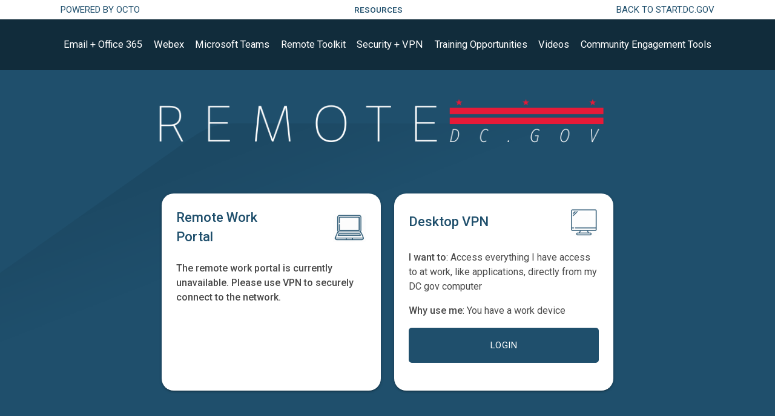

--- FILE ---
content_type: text/html; charset=utf-8
request_url: https://remote.dc.gov/page/remotedc-single-homepage-version-2
body_size: 34882
content:
<!DOCTYPE html PUBLIC "-//W3C//DTD HTML+RDFa 1.1//EN">
<html lang="en" dir="ltr" version="HTML+RDFa 1.1"
  xmlns:content="http://purl.org/rss/1.0/modules/content/"
  xmlns:dc="http://purl.org/dc/terms/"
  xmlns:foaf="http://xmlns.com/foaf/0.1/"
  xmlns:og="http://ogp.me/ns#"
  xmlns:rdfs="http://www.w3.org/2000/01/rdf-schema#"
  xmlns:sioc="http://rdfs.org/sioc/ns#"
  xmlns:sioct="http://rdfs.org/sioc/types#"
  xmlns:skos="http://www.w3.org/2004/02/skos/core#"
  xmlns:xsd="http://www.w3.org/2001/XMLSchema#">
<head profile="http://www.w3.org/1999/xhtml/vocab">
  <meta http-equiv="Content-Type" content="text/html; charset=utf-8" /><script type="text/javascript">(window.NREUM||(NREUM={})).init={ajax:{deny_list:["bam.nr-data.net"]},feature_flags:["soft_nav"]};(window.NREUM||(NREUM={})).loader_config={licenseKey:"348872d504",applicationID:"496267014",browserID:"496267118"};;/*! For license information please see nr-loader-rum-1.308.0.min.js.LICENSE.txt */
(()=>{var e,t,r={163:(e,t,r)=>{"use strict";r.d(t,{j:()=>E});var n=r(384),i=r(1741);var a=r(2555);r(860).K7.genericEvents;const s="experimental.resources",o="register",c=e=>{if(!e||"string"!=typeof e)return!1;try{document.createDocumentFragment().querySelector(e)}catch{return!1}return!0};var d=r(2614),u=r(944),l=r(8122);const f="[data-nr-mask]",g=e=>(0,l.a)(e,(()=>{const e={feature_flags:[],experimental:{allow_registered_children:!1,resources:!1},mask_selector:"*",block_selector:"[data-nr-block]",mask_input_options:{color:!1,date:!1,"datetime-local":!1,email:!1,month:!1,number:!1,range:!1,search:!1,tel:!1,text:!1,time:!1,url:!1,week:!1,textarea:!1,select:!1,password:!0}};return{ajax:{deny_list:void 0,block_internal:!0,enabled:!0,autoStart:!0},api:{get allow_registered_children(){return e.feature_flags.includes(o)||e.experimental.allow_registered_children},set allow_registered_children(t){e.experimental.allow_registered_children=t},duplicate_registered_data:!1},browser_consent_mode:{enabled:!1},distributed_tracing:{enabled:void 0,exclude_newrelic_header:void 0,cors_use_newrelic_header:void 0,cors_use_tracecontext_headers:void 0,allowed_origins:void 0},get feature_flags(){return e.feature_flags},set feature_flags(t){e.feature_flags=t},generic_events:{enabled:!0,autoStart:!0},harvest:{interval:30},jserrors:{enabled:!0,autoStart:!0},logging:{enabled:!0,autoStart:!0},metrics:{enabled:!0,autoStart:!0},obfuscate:void 0,page_action:{enabled:!0},page_view_event:{enabled:!0,autoStart:!0},page_view_timing:{enabled:!0,autoStart:!0},performance:{capture_marks:!1,capture_measures:!1,capture_detail:!0,resources:{get enabled(){return e.feature_flags.includes(s)||e.experimental.resources},set enabled(t){e.experimental.resources=t},asset_types:[],first_party_domains:[],ignore_newrelic:!0}},privacy:{cookies_enabled:!0},proxy:{assets:void 0,beacon:void 0},session:{expiresMs:d.wk,inactiveMs:d.BB},session_replay:{autoStart:!0,enabled:!1,preload:!1,sampling_rate:10,error_sampling_rate:100,collect_fonts:!1,inline_images:!1,fix_stylesheets:!0,mask_all_inputs:!0,get mask_text_selector(){return e.mask_selector},set mask_text_selector(t){c(t)?e.mask_selector="".concat(t,",").concat(f):""===t||null===t?e.mask_selector=f:(0,u.R)(5,t)},get block_class(){return"nr-block"},get ignore_class(){return"nr-ignore"},get mask_text_class(){return"nr-mask"},get block_selector(){return e.block_selector},set block_selector(t){c(t)?e.block_selector+=",".concat(t):""!==t&&(0,u.R)(6,t)},get mask_input_options(){return e.mask_input_options},set mask_input_options(t){t&&"object"==typeof t?e.mask_input_options={...t,password:!0}:(0,u.R)(7,t)}},session_trace:{enabled:!0,autoStart:!0},soft_navigations:{enabled:!0,autoStart:!0},spa:{enabled:!0,autoStart:!0},ssl:void 0,user_actions:{enabled:!0,elementAttributes:["id","className","tagName","type"]}}})());var p=r(6154),m=r(9324);let h=0;const v={buildEnv:m.F3,distMethod:m.Xs,version:m.xv,originTime:p.WN},b={consented:!1},y={appMetadata:{},get consented(){return this.session?.state?.consent||b.consented},set consented(e){b.consented=e},customTransaction:void 0,denyList:void 0,disabled:!1,harvester:void 0,isolatedBacklog:!1,isRecording:!1,loaderType:void 0,maxBytes:3e4,obfuscator:void 0,onerror:void 0,ptid:void 0,releaseIds:{},session:void 0,timeKeeper:void 0,registeredEntities:[],jsAttributesMetadata:{bytes:0},get harvestCount(){return++h}},_=e=>{const t=(0,l.a)(e,y),r=Object.keys(v).reduce((e,t)=>(e[t]={value:v[t],writable:!1,configurable:!0,enumerable:!0},e),{});return Object.defineProperties(t,r)};var w=r(5701);const x=e=>{const t=e.startsWith("http");e+="/",r.p=t?e:"https://"+e};var R=r(7836),k=r(3241);const A={accountID:void 0,trustKey:void 0,agentID:void 0,licenseKey:void 0,applicationID:void 0,xpid:void 0},S=e=>(0,l.a)(e,A),T=new Set;function E(e,t={},r,s){let{init:o,info:c,loader_config:d,runtime:u={},exposed:l=!0}=t;if(!c){const e=(0,n.pV)();o=e.init,c=e.info,d=e.loader_config}e.init=g(o||{}),e.loader_config=S(d||{}),c.jsAttributes??={},p.bv&&(c.jsAttributes.isWorker=!0),e.info=(0,a.D)(c);const f=e.init,m=[c.beacon,c.errorBeacon];T.has(e.agentIdentifier)||(f.proxy.assets&&(x(f.proxy.assets),m.push(f.proxy.assets)),f.proxy.beacon&&m.push(f.proxy.beacon),e.beacons=[...m],function(e){const t=(0,n.pV)();Object.getOwnPropertyNames(i.W.prototype).forEach(r=>{const n=i.W.prototype[r];if("function"!=typeof n||"constructor"===n)return;let a=t[r];e[r]&&!1!==e.exposed&&"micro-agent"!==e.runtime?.loaderType&&(t[r]=(...t)=>{const n=e[r](...t);return a?a(...t):n})})}(e),(0,n.US)("activatedFeatures",w.B)),u.denyList=[...f.ajax.deny_list||[],...f.ajax.block_internal?m:[]],u.ptid=e.agentIdentifier,u.loaderType=r,e.runtime=_(u),T.has(e.agentIdentifier)||(e.ee=R.ee.get(e.agentIdentifier),e.exposed=l,(0,k.W)({agentIdentifier:e.agentIdentifier,drained:!!w.B?.[e.agentIdentifier],type:"lifecycle",name:"initialize",feature:void 0,data:e.config})),T.add(e.agentIdentifier)}},384:(e,t,r)=>{"use strict";r.d(t,{NT:()=>s,US:()=>u,Zm:()=>o,bQ:()=>d,dV:()=>c,pV:()=>l});var n=r(6154),i=r(1863),a=r(1910);const s={beacon:"bam.nr-data.net",errorBeacon:"bam.nr-data.net"};function o(){return n.gm.NREUM||(n.gm.NREUM={}),void 0===n.gm.newrelic&&(n.gm.newrelic=n.gm.NREUM),n.gm.NREUM}function c(){let e=o();return e.o||(e.o={ST:n.gm.setTimeout,SI:n.gm.setImmediate||n.gm.setInterval,CT:n.gm.clearTimeout,XHR:n.gm.XMLHttpRequest,REQ:n.gm.Request,EV:n.gm.Event,PR:n.gm.Promise,MO:n.gm.MutationObserver,FETCH:n.gm.fetch,WS:n.gm.WebSocket},(0,a.i)(...Object.values(e.o))),e}function d(e,t){let r=o();r.initializedAgents??={},t.initializedAt={ms:(0,i.t)(),date:new Date},r.initializedAgents[e]=t}function u(e,t){o()[e]=t}function l(){return function(){let e=o();const t=e.info||{};e.info={beacon:s.beacon,errorBeacon:s.errorBeacon,...t}}(),function(){let e=o();const t=e.init||{};e.init={...t}}(),c(),function(){let e=o();const t=e.loader_config||{};e.loader_config={...t}}(),o()}},782:(e,t,r)=>{"use strict";r.d(t,{T:()=>n});const n=r(860).K7.pageViewTiming},860:(e,t,r)=>{"use strict";r.d(t,{$J:()=>u,K7:()=>c,P3:()=>d,XX:()=>i,Yy:()=>o,df:()=>a,qY:()=>n,v4:()=>s});const n="events",i="jserrors",a="browser/blobs",s="rum",o="browser/logs",c={ajax:"ajax",genericEvents:"generic_events",jserrors:i,logging:"logging",metrics:"metrics",pageAction:"page_action",pageViewEvent:"page_view_event",pageViewTiming:"page_view_timing",sessionReplay:"session_replay",sessionTrace:"session_trace",softNav:"soft_navigations",spa:"spa"},d={[c.pageViewEvent]:1,[c.pageViewTiming]:2,[c.metrics]:3,[c.jserrors]:4,[c.spa]:5,[c.ajax]:6,[c.sessionTrace]:7,[c.softNav]:8,[c.sessionReplay]:9,[c.logging]:10,[c.genericEvents]:11},u={[c.pageViewEvent]:s,[c.pageViewTiming]:n,[c.ajax]:n,[c.spa]:n,[c.softNav]:n,[c.metrics]:i,[c.jserrors]:i,[c.sessionTrace]:a,[c.sessionReplay]:a,[c.logging]:o,[c.genericEvents]:"ins"}},944:(e,t,r)=>{"use strict";r.d(t,{R:()=>i});var n=r(3241);function i(e,t){"function"==typeof console.debug&&(console.debug("New Relic Warning: https://github.com/newrelic/newrelic-browser-agent/blob/main/docs/warning-codes.md#".concat(e),t),(0,n.W)({agentIdentifier:null,drained:null,type:"data",name:"warn",feature:"warn",data:{code:e,secondary:t}}))}},1687:(e,t,r)=>{"use strict";r.d(t,{Ak:()=>d,Ze:()=>f,x3:()=>u});var n=r(3241),i=r(7836),a=r(3606),s=r(860),o=r(2646);const c={};function d(e,t){const r={staged:!1,priority:s.P3[t]||0};l(e),c[e].get(t)||c[e].set(t,r)}function u(e,t){e&&c[e]&&(c[e].get(t)&&c[e].delete(t),p(e,t,!1),c[e].size&&g(e))}function l(e){if(!e)throw new Error("agentIdentifier required");c[e]||(c[e]=new Map)}function f(e="",t="feature",r=!1){if(l(e),!e||!c[e].get(t)||r)return p(e,t);c[e].get(t).staged=!0,g(e)}function g(e){const t=Array.from(c[e]);t.every(([e,t])=>t.staged)&&(t.sort((e,t)=>e[1].priority-t[1].priority),t.forEach(([t])=>{c[e].delete(t),p(e,t)}))}function p(e,t,r=!0){const s=e?i.ee.get(e):i.ee,c=a.i.handlers;if(!s.aborted&&s.backlog&&c){if((0,n.W)({agentIdentifier:e,type:"lifecycle",name:"drain",feature:t}),r){const e=s.backlog[t],r=c[t];if(r){for(let t=0;e&&t<e.length;++t)m(e[t],r);Object.entries(r).forEach(([e,t])=>{Object.values(t||{}).forEach(t=>{t[0]?.on&&t[0]?.context()instanceof o.y&&t[0].on(e,t[1])})})}}s.isolatedBacklog||delete c[t],s.backlog[t]=null,s.emit("drain-"+t,[])}}function m(e,t){var r=e[1];Object.values(t[r]||{}).forEach(t=>{var r=e[0];if(t[0]===r){var n=t[1],i=e[3],a=e[2];n.apply(i,a)}})}},1738:(e,t,r)=>{"use strict";r.d(t,{U:()=>g,Y:()=>f});var n=r(3241),i=r(9908),a=r(1863),s=r(944),o=r(5701),c=r(3969),d=r(8362),u=r(860),l=r(4261);function f(e,t,r,a){const f=a||r;!f||f[e]&&f[e]!==d.d.prototype[e]||(f[e]=function(){(0,i.p)(c.xV,["API/"+e+"/called"],void 0,u.K7.metrics,r.ee),(0,n.W)({agentIdentifier:r.agentIdentifier,drained:!!o.B?.[r.agentIdentifier],type:"data",name:"api",feature:l.Pl+e,data:{}});try{return t.apply(this,arguments)}catch(e){(0,s.R)(23,e)}})}function g(e,t,r,n,s){const o=e.info;null===r?delete o.jsAttributes[t]:o.jsAttributes[t]=r,(s||null===r)&&(0,i.p)(l.Pl+n,[(0,a.t)(),t,r],void 0,"session",e.ee)}},1741:(e,t,r)=>{"use strict";r.d(t,{W:()=>a});var n=r(944),i=r(4261);class a{#e(e,...t){if(this[e]!==a.prototype[e])return this[e](...t);(0,n.R)(35,e)}addPageAction(e,t){return this.#e(i.hG,e,t)}register(e){return this.#e(i.eY,e)}recordCustomEvent(e,t){return this.#e(i.fF,e,t)}setPageViewName(e,t){return this.#e(i.Fw,e,t)}setCustomAttribute(e,t,r){return this.#e(i.cD,e,t,r)}noticeError(e,t){return this.#e(i.o5,e,t)}setUserId(e,t=!1){return this.#e(i.Dl,e,t)}setApplicationVersion(e){return this.#e(i.nb,e)}setErrorHandler(e){return this.#e(i.bt,e)}addRelease(e,t){return this.#e(i.k6,e,t)}log(e,t){return this.#e(i.$9,e,t)}start(){return this.#e(i.d3)}finished(e){return this.#e(i.BL,e)}recordReplay(){return this.#e(i.CH)}pauseReplay(){return this.#e(i.Tb)}addToTrace(e){return this.#e(i.U2,e)}setCurrentRouteName(e){return this.#e(i.PA,e)}interaction(e){return this.#e(i.dT,e)}wrapLogger(e,t,r){return this.#e(i.Wb,e,t,r)}measure(e,t){return this.#e(i.V1,e,t)}consent(e){return this.#e(i.Pv,e)}}},1863:(e,t,r)=>{"use strict";function n(){return Math.floor(performance.now())}r.d(t,{t:()=>n})},1910:(e,t,r)=>{"use strict";r.d(t,{i:()=>a});var n=r(944);const i=new Map;function a(...e){return e.every(e=>{if(i.has(e))return i.get(e);const t="function"==typeof e?e.toString():"",r=t.includes("[native code]"),a=t.includes("nrWrapper");return r||a||(0,n.R)(64,e?.name||t),i.set(e,r),r})}},2555:(e,t,r)=>{"use strict";r.d(t,{D:()=>o,f:()=>s});var n=r(384),i=r(8122);const a={beacon:n.NT.beacon,errorBeacon:n.NT.errorBeacon,licenseKey:void 0,applicationID:void 0,sa:void 0,queueTime:void 0,applicationTime:void 0,ttGuid:void 0,user:void 0,account:void 0,product:void 0,extra:void 0,jsAttributes:{},userAttributes:void 0,atts:void 0,transactionName:void 0,tNamePlain:void 0};function s(e){try{return!!e.licenseKey&&!!e.errorBeacon&&!!e.applicationID}catch(e){return!1}}const o=e=>(0,i.a)(e,a)},2614:(e,t,r)=>{"use strict";r.d(t,{BB:()=>s,H3:()=>n,g:()=>d,iL:()=>c,tS:()=>o,uh:()=>i,wk:()=>a});const n="NRBA",i="SESSION",a=144e5,s=18e5,o={STARTED:"session-started",PAUSE:"session-pause",RESET:"session-reset",RESUME:"session-resume",UPDATE:"session-update"},c={SAME_TAB:"same-tab",CROSS_TAB:"cross-tab"},d={OFF:0,FULL:1,ERROR:2}},2646:(e,t,r)=>{"use strict";r.d(t,{y:()=>n});class n{constructor(e){this.contextId=e}}},2843:(e,t,r)=>{"use strict";r.d(t,{G:()=>a,u:()=>i});var n=r(3878);function i(e,t=!1,r,i){(0,n.DD)("visibilitychange",function(){if(t)return void("hidden"===document.visibilityState&&e());e(document.visibilityState)},r,i)}function a(e,t,r){(0,n.sp)("pagehide",e,t,r)}},3241:(e,t,r)=>{"use strict";r.d(t,{W:()=>a});var n=r(6154);const i="newrelic";function a(e={}){try{n.gm.dispatchEvent(new CustomEvent(i,{detail:e}))}catch(e){}}},3606:(e,t,r)=>{"use strict";r.d(t,{i:()=>a});var n=r(9908);a.on=s;var i=a.handlers={};function a(e,t,r,a){s(a||n.d,i,e,t,r)}function s(e,t,r,i,a){a||(a="feature"),e||(e=n.d);var s=t[a]=t[a]||{};(s[r]=s[r]||[]).push([e,i])}},3878:(e,t,r)=>{"use strict";function n(e,t){return{capture:e,passive:!1,signal:t}}function i(e,t,r=!1,i){window.addEventListener(e,t,n(r,i))}function a(e,t,r=!1,i){document.addEventListener(e,t,n(r,i))}r.d(t,{DD:()=>a,jT:()=>n,sp:()=>i})},3969:(e,t,r)=>{"use strict";r.d(t,{TZ:()=>n,XG:()=>o,rs:()=>i,xV:()=>s,z_:()=>a});const n=r(860).K7.metrics,i="sm",a="cm",s="storeSupportabilityMetrics",o="storeEventMetrics"},4234:(e,t,r)=>{"use strict";r.d(t,{W:()=>a});var n=r(7836),i=r(1687);class a{constructor(e,t){this.agentIdentifier=e,this.ee=n.ee.get(e),this.featureName=t,this.blocked=!1}deregisterDrain(){(0,i.x3)(this.agentIdentifier,this.featureName)}}},4261:(e,t,r)=>{"use strict";r.d(t,{$9:()=>d,BL:()=>o,CH:()=>g,Dl:()=>_,Fw:()=>y,PA:()=>h,Pl:()=>n,Pv:()=>k,Tb:()=>l,U2:()=>a,V1:()=>R,Wb:()=>x,bt:()=>b,cD:()=>v,d3:()=>w,dT:()=>c,eY:()=>p,fF:()=>f,hG:()=>i,k6:()=>s,nb:()=>m,o5:()=>u});const n="api-",i="addPageAction",a="addToTrace",s="addRelease",o="finished",c="interaction",d="log",u="noticeError",l="pauseReplay",f="recordCustomEvent",g="recordReplay",p="register",m="setApplicationVersion",h="setCurrentRouteName",v="setCustomAttribute",b="setErrorHandler",y="setPageViewName",_="setUserId",w="start",x="wrapLogger",R="measure",k="consent"},5289:(e,t,r)=>{"use strict";r.d(t,{GG:()=>s,Qr:()=>c,sB:()=>o});var n=r(3878),i=r(6389);function a(){return"undefined"==typeof document||"complete"===document.readyState}function s(e,t){if(a())return e();const r=(0,i.J)(e),s=setInterval(()=>{a()&&(clearInterval(s),r())},500);(0,n.sp)("load",r,t)}function o(e){if(a())return e();(0,n.DD)("DOMContentLoaded",e)}function c(e){if(a())return e();(0,n.sp)("popstate",e)}},5607:(e,t,r)=>{"use strict";r.d(t,{W:()=>n});const n=(0,r(9566).bz)()},5701:(e,t,r)=>{"use strict";r.d(t,{B:()=>a,t:()=>s});var n=r(3241);const i=new Set,a={};function s(e,t){const r=t.agentIdentifier;a[r]??={},e&&"object"==typeof e&&(i.has(r)||(t.ee.emit("rumresp",[e]),a[r]=e,i.add(r),(0,n.W)({agentIdentifier:r,loaded:!0,drained:!0,type:"lifecycle",name:"load",feature:void 0,data:e})))}},6154:(e,t,r)=>{"use strict";r.d(t,{OF:()=>c,RI:()=>i,WN:()=>u,bv:()=>a,eN:()=>l,gm:()=>s,mw:()=>o,sb:()=>d});var n=r(1863);const i="undefined"!=typeof window&&!!window.document,a="undefined"!=typeof WorkerGlobalScope&&("undefined"!=typeof self&&self instanceof WorkerGlobalScope&&self.navigator instanceof WorkerNavigator||"undefined"!=typeof globalThis&&globalThis instanceof WorkerGlobalScope&&globalThis.navigator instanceof WorkerNavigator),s=i?window:"undefined"!=typeof WorkerGlobalScope&&("undefined"!=typeof self&&self instanceof WorkerGlobalScope&&self||"undefined"!=typeof globalThis&&globalThis instanceof WorkerGlobalScope&&globalThis),o=Boolean("hidden"===s?.document?.visibilityState),c=/iPad|iPhone|iPod/.test(s.navigator?.userAgent),d=c&&"undefined"==typeof SharedWorker,u=((()=>{const e=s.navigator?.userAgent?.match(/Firefox[/\s](\d+\.\d+)/);Array.isArray(e)&&e.length>=2&&e[1]})(),Date.now()-(0,n.t)()),l=()=>"undefined"!=typeof PerformanceNavigationTiming&&s?.performance?.getEntriesByType("navigation")?.[0]?.responseStart},6389:(e,t,r)=>{"use strict";function n(e,t=500,r={}){const n=r?.leading||!1;let i;return(...r)=>{n&&void 0===i&&(e.apply(this,r),i=setTimeout(()=>{i=clearTimeout(i)},t)),n||(clearTimeout(i),i=setTimeout(()=>{e.apply(this,r)},t))}}function i(e){let t=!1;return(...r)=>{t||(t=!0,e.apply(this,r))}}r.d(t,{J:()=>i,s:()=>n})},6630:(e,t,r)=>{"use strict";r.d(t,{T:()=>n});const n=r(860).K7.pageViewEvent},7699:(e,t,r)=>{"use strict";r.d(t,{It:()=>a,KC:()=>o,No:()=>i,qh:()=>s});var n=r(860);const i=16e3,a=1e6,s="SESSION_ERROR",o={[n.K7.logging]:!0,[n.K7.genericEvents]:!1,[n.K7.jserrors]:!1,[n.K7.ajax]:!1}},7836:(e,t,r)=>{"use strict";r.d(t,{P:()=>o,ee:()=>c});var n=r(384),i=r(8990),a=r(2646),s=r(5607);const o="nr@context:".concat(s.W),c=function e(t,r){var n={},s={},u={},l=!1;try{l=16===r.length&&d.initializedAgents?.[r]?.runtime.isolatedBacklog}catch(e){}var f={on:p,addEventListener:p,removeEventListener:function(e,t){var r=n[e];if(!r)return;for(var i=0;i<r.length;i++)r[i]===t&&r.splice(i,1)},emit:function(e,r,n,i,a){!1!==a&&(a=!0);if(c.aborted&&!i)return;t&&a&&t.emit(e,r,n);var o=g(n);m(e).forEach(e=>{e.apply(o,r)});var d=v()[s[e]];d&&d.push([f,e,r,o]);return o},get:h,listeners:m,context:g,buffer:function(e,t){const r=v();if(t=t||"feature",f.aborted)return;Object.entries(e||{}).forEach(([e,n])=>{s[n]=t,t in r||(r[t]=[])})},abort:function(){f._aborted=!0,Object.keys(f.backlog).forEach(e=>{delete f.backlog[e]})},isBuffering:function(e){return!!v()[s[e]]},debugId:r,backlog:l?{}:t&&"object"==typeof t.backlog?t.backlog:{},isolatedBacklog:l};return Object.defineProperty(f,"aborted",{get:()=>{let e=f._aborted||!1;return e||(t&&(e=t.aborted),e)}}),f;function g(e){return e&&e instanceof a.y?e:e?(0,i.I)(e,o,()=>new a.y(o)):new a.y(o)}function p(e,t){n[e]=m(e).concat(t)}function m(e){return n[e]||[]}function h(t){return u[t]=u[t]||e(f,t)}function v(){return f.backlog}}(void 0,"globalEE"),d=(0,n.Zm)();d.ee||(d.ee=c)},8122:(e,t,r)=>{"use strict";r.d(t,{a:()=>i});var n=r(944);function i(e,t){try{if(!e||"object"!=typeof e)return(0,n.R)(3);if(!t||"object"!=typeof t)return(0,n.R)(4);const r=Object.create(Object.getPrototypeOf(t),Object.getOwnPropertyDescriptors(t)),a=0===Object.keys(r).length?e:r;for(let s in a)if(void 0!==e[s])try{if(null===e[s]){r[s]=null;continue}Array.isArray(e[s])&&Array.isArray(t[s])?r[s]=Array.from(new Set([...e[s],...t[s]])):"object"==typeof e[s]&&"object"==typeof t[s]?r[s]=i(e[s],t[s]):r[s]=e[s]}catch(e){r[s]||(0,n.R)(1,e)}return r}catch(e){(0,n.R)(2,e)}}},8362:(e,t,r)=>{"use strict";r.d(t,{d:()=>a});var n=r(9566),i=r(1741);class a extends i.W{agentIdentifier=(0,n.LA)(16)}},8374:(e,t,r)=>{r.nc=(()=>{try{return document?.currentScript?.nonce}catch(e){}return""})()},8990:(e,t,r)=>{"use strict";r.d(t,{I:()=>i});var n=Object.prototype.hasOwnProperty;function i(e,t,r){if(n.call(e,t))return e[t];var i=r();if(Object.defineProperty&&Object.keys)try{return Object.defineProperty(e,t,{value:i,writable:!0,enumerable:!1}),i}catch(e){}return e[t]=i,i}},9324:(e,t,r)=>{"use strict";r.d(t,{F3:()=>i,Xs:()=>a,xv:()=>n});const n="1.308.0",i="PROD",a="CDN"},9566:(e,t,r)=>{"use strict";r.d(t,{LA:()=>o,bz:()=>s});var n=r(6154);const i="xxxxxxxx-xxxx-4xxx-yxxx-xxxxxxxxxxxx";function a(e,t){return e?15&e[t]:16*Math.random()|0}function s(){const e=n.gm?.crypto||n.gm?.msCrypto;let t,r=0;return e&&e.getRandomValues&&(t=e.getRandomValues(new Uint8Array(30))),i.split("").map(e=>"x"===e?a(t,r++).toString(16):"y"===e?(3&a()|8).toString(16):e).join("")}function o(e){const t=n.gm?.crypto||n.gm?.msCrypto;let r,i=0;t&&t.getRandomValues&&(r=t.getRandomValues(new Uint8Array(e)));const s=[];for(var o=0;o<e;o++)s.push(a(r,i++).toString(16));return s.join("")}},9908:(e,t,r)=>{"use strict";r.d(t,{d:()=>n,p:()=>i});var n=r(7836).ee.get("handle");function i(e,t,r,i,a){a?(a.buffer([e],i),a.emit(e,t,r)):(n.buffer([e],i),n.emit(e,t,r))}}},n={};function i(e){var t=n[e];if(void 0!==t)return t.exports;var a=n[e]={exports:{}};return r[e](a,a.exports,i),a.exports}i.m=r,i.d=(e,t)=>{for(var r in t)i.o(t,r)&&!i.o(e,r)&&Object.defineProperty(e,r,{enumerable:!0,get:t[r]})},i.f={},i.e=e=>Promise.all(Object.keys(i.f).reduce((t,r)=>(i.f[r](e,t),t),[])),i.u=e=>"nr-rum-1.308.0.min.js",i.o=(e,t)=>Object.prototype.hasOwnProperty.call(e,t),e={},t="NRBA-1.308.0.PROD:",i.l=(r,n,a,s)=>{if(e[r])e[r].push(n);else{var o,c;if(void 0!==a)for(var d=document.getElementsByTagName("script"),u=0;u<d.length;u++){var l=d[u];if(l.getAttribute("src")==r||l.getAttribute("data-webpack")==t+a){o=l;break}}if(!o){c=!0;var f={296:"sha512-+MIMDsOcckGXa1EdWHqFNv7P+JUkd5kQwCBr3KE6uCvnsBNUrdSt4a/3/L4j4TxtnaMNjHpza2/erNQbpacJQA=="};(o=document.createElement("script")).charset="utf-8",i.nc&&o.setAttribute("nonce",i.nc),o.setAttribute("data-webpack",t+a),o.src=r,0!==o.src.indexOf(window.location.origin+"/")&&(o.crossOrigin="anonymous"),f[s]&&(o.integrity=f[s])}e[r]=[n];var g=(t,n)=>{o.onerror=o.onload=null,clearTimeout(p);var i=e[r];if(delete e[r],o.parentNode&&o.parentNode.removeChild(o),i&&i.forEach(e=>e(n)),t)return t(n)},p=setTimeout(g.bind(null,void 0,{type:"timeout",target:o}),12e4);o.onerror=g.bind(null,o.onerror),o.onload=g.bind(null,o.onload),c&&document.head.appendChild(o)}},i.r=e=>{"undefined"!=typeof Symbol&&Symbol.toStringTag&&Object.defineProperty(e,Symbol.toStringTag,{value:"Module"}),Object.defineProperty(e,"__esModule",{value:!0})},i.p="https://js-agent.newrelic.com/",(()=>{var e={374:0,840:0};i.f.j=(t,r)=>{var n=i.o(e,t)?e[t]:void 0;if(0!==n)if(n)r.push(n[2]);else{var a=new Promise((r,i)=>n=e[t]=[r,i]);r.push(n[2]=a);var s=i.p+i.u(t),o=new Error;i.l(s,r=>{if(i.o(e,t)&&(0!==(n=e[t])&&(e[t]=void 0),n)){var a=r&&("load"===r.type?"missing":r.type),s=r&&r.target&&r.target.src;o.message="Loading chunk "+t+" failed: ("+a+": "+s+")",o.name="ChunkLoadError",o.type=a,o.request=s,n[1](o)}},"chunk-"+t,t)}};var t=(t,r)=>{var n,a,[s,o,c]=r,d=0;if(s.some(t=>0!==e[t])){for(n in o)i.o(o,n)&&(i.m[n]=o[n]);if(c)c(i)}for(t&&t(r);d<s.length;d++)a=s[d],i.o(e,a)&&e[a]&&e[a][0](),e[a]=0},r=self["webpackChunk:NRBA-1.308.0.PROD"]=self["webpackChunk:NRBA-1.308.0.PROD"]||[];r.forEach(t.bind(null,0)),r.push=t.bind(null,r.push.bind(r))})(),(()=>{"use strict";i(8374);var e=i(8362),t=i(860);const r=Object.values(t.K7);var n=i(163);var a=i(9908),s=i(1863),o=i(4261),c=i(1738);var d=i(1687),u=i(4234),l=i(5289),f=i(6154),g=i(944),p=i(384);const m=e=>f.RI&&!0===e?.privacy.cookies_enabled;function h(e){return!!(0,p.dV)().o.MO&&m(e)&&!0===e?.session_trace.enabled}var v=i(6389),b=i(7699);class y extends u.W{constructor(e,t){super(e.agentIdentifier,t),this.agentRef=e,this.abortHandler=void 0,this.featAggregate=void 0,this.loadedSuccessfully=void 0,this.onAggregateImported=new Promise(e=>{this.loadedSuccessfully=e}),this.deferred=Promise.resolve(),!1===e.init[this.featureName].autoStart?this.deferred=new Promise((t,r)=>{this.ee.on("manual-start-all",(0,v.J)(()=>{(0,d.Ak)(e.agentIdentifier,this.featureName),t()}))}):(0,d.Ak)(e.agentIdentifier,t)}importAggregator(e,t,r={}){if(this.featAggregate)return;const n=async()=>{let n;await this.deferred;try{if(m(e.init)){const{setupAgentSession:t}=await i.e(296).then(i.bind(i,3305));n=t(e)}}catch(e){(0,g.R)(20,e),this.ee.emit("internal-error",[e]),(0,a.p)(b.qh,[e],void 0,this.featureName,this.ee)}try{if(!this.#t(this.featureName,n,e.init))return(0,d.Ze)(this.agentIdentifier,this.featureName),void this.loadedSuccessfully(!1);const{Aggregate:i}=await t();this.featAggregate=new i(e,r),e.runtime.harvester.initializedAggregates.push(this.featAggregate),this.loadedSuccessfully(!0)}catch(e){(0,g.R)(34,e),this.abortHandler?.(),(0,d.Ze)(this.agentIdentifier,this.featureName,!0),this.loadedSuccessfully(!1),this.ee&&this.ee.abort()}};f.RI?(0,l.GG)(()=>n(),!0):n()}#t(e,r,n){if(this.blocked)return!1;switch(e){case t.K7.sessionReplay:return h(n)&&!!r;case t.K7.sessionTrace:return!!r;default:return!0}}}var _=i(6630),w=i(2614),x=i(3241);class R extends y{static featureName=_.T;constructor(e){var t;super(e,_.T),this.setupInspectionEvents(e.agentIdentifier),t=e,(0,c.Y)(o.Fw,function(e,r){"string"==typeof e&&("/"!==e.charAt(0)&&(e="/"+e),t.runtime.customTransaction=(r||"http://custom.transaction")+e,(0,a.p)(o.Pl+o.Fw,[(0,s.t)()],void 0,void 0,t.ee))},t),this.importAggregator(e,()=>i.e(296).then(i.bind(i,3943)))}setupInspectionEvents(e){const t=(t,r)=>{t&&(0,x.W)({agentIdentifier:e,timeStamp:t.timeStamp,loaded:"complete"===t.target.readyState,type:"window",name:r,data:t.target.location+""})};(0,l.sB)(e=>{t(e,"DOMContentLoaded")}),(0,l.GG)(e=>{t(e,"load")}),(0,l.Qr)(e=>{t(e,"navigate")}),this.ee.on(w.tS.UPDATE,(t,r)=>{(0,x.W)({agentIdentifier:e,type:"lifecycle",name:"session",data:r})})}}class k extends e.d{constructor(e){var t;(super(),f.gm)?(this.features={},(0,p.bQ)(this.agentIdentifier,this),this.desiredFeatures=new Set(e.features||[]),this.desiredFeatures.add(R),(0,n.j)(this,e,e.loaderType||"agent"),t=this,(0,c.Y)(o.cD,function(e,r,n=!1){if("string"==typeof e){if(["string","number","boolean"].includes(typeof r)||null===r)return(0,c.U)(t,e,r,o.cD,n);(0,g.R)(40,typeof r)}else(0,g.R)(39,typeof e)},t),function(e){(0,c.Y)(o.Dl,function(t,r=!1){if("string"!=typeof t&&null!==t)return void(0,g.R)(41,typeof t);const n=e.info.jsAttributes["enduser.id"];r&&null!=n&&n!==t?(0,a.p)(o.Pl+"setUserIdAndResetSession",[t],void 0,"session",e.ee):(0,c.U)(e,"enduser.id",t,o.Dl,!0)},e)}(this),function(e){(0,c.Y)(o.nb,function(t){if("string"==typeof t||null===t)return(0,c.U)(e,"application.version",t,o.nb,!1);(0,g.R)(42,typeof t)},e)}(this),function(e){(0,c.Y)(o.d3,function(){e.ee.emit("manual-start-all")},e)}(this),function(e){(0,c.Y)(o.Pv,function(t=!0){if("boolean"==typeof t){if((0,a.p)(o.Pl+o.Pv,[t],void 0,"session",e.ee),e.runtime.consented=t,t){const t=e.features.page_view_event;t.onAggregateImported.then(e=>{const r=t.featAggregate;e&&!r.sentRum&&r.sendRum()})}}else(0,g.R)(65,typeof t)},e)}(this),this.run()):(0,g.R)(21)}get config(){return{info:this.info,init:this.init,loader_config:this.loader_config,runtime:this.runtime}}get api(){return this}run(){try{const e=function(e){const t={};return r.forEach(r=>{t[r]=!!e[r]?.enabled}),t}(this.init),n=[...this.desiredFeatures];n.sort((e,r)=>t.P3[e.featureName]-t.P3[r.featureName]),n.forEach(r=>{if(!e[r.featureName]&&r.featureName!==t.K7.pageViewEvent)return;if(r.featureName===t.K7.spa)return void(0,g.R)(67);const n=function(e){switch(e){case t.K7.ajax:return[t.K7.jserrors];case t.K7.sessionTrace:return[t.K7.ajax,t.K7.pageViewEvent];case t.K7.sessionReplay:return[t.K7.sessionTrace];case t.K7.pageViewTiming:return[t.K7.pageViewEvent];default:return[]}}(r.featureName).filter(e=>!(e in this.features));n.length>0&&(0,g.R)(36,{targetFeature:r.featureName,missingDependencies:n}),this.features[r.featureName]=new r(this)})}catch(e){(0,g.R)(22,e);for(const e in this.features)this.features[e].abortHandler?.();const t=(0,p.Zm)();delete t.initializedAgents[this.agentIdentifier]?.features,delete this.sharedAggregator;return t.ee.get(this.agentIdentifier).abort(),!1}}}var A=i(2843),S=i(782);class T extends y{static featureName=S.T;constructor(e){super(e,S.T),f.RI&&((0,A.u)(()=>(0,a.p)("docHidden",[(0,s.t)()],void 0,S.T,this.ee),!0),(0,A.G)(()=>(0,a.p)("winPagehide",[(0,s.t)()],void 0,S.T,this.ee)),this.importAggregator(e,()=>i.e(296).then(i.bind(i,2117))))}}var E=i(3969);class I extends y{static featureName=E.TZ;constructor(e){super(e,E.TZ),f.RI&&document.addEventListener("securitypolicyviolation",e=>{(0,a.p)(E.xV,["Generic/CSPViolation/Detected"],void 0,this.featureName,this.ee)}),this.importAggregator(e,()=>i.e(296).then(i.bind(i,9623)))}}new k({features:[R,T,I],loaderType:"lite"})})()})();</script>
<meta name="viewport" content="width=device-width, initial-scale=1, maximum-scale=2, minimum-scale=1, user-scalable=yes" />
<meta name="generator" content="Drupal 7 (http://drupal.org)" />
<link rel="canonical" href="https://remote.dc.gov/page/remotedc-single-homepage-version-2" />
<link rel="shortlink" href="https://remote.dc.gov/page/remotedc-single-homepage-version-2" />
<meta name="twitter:card" content="summary" />
<meta name="twitter:url" content="https://remote.dc.gov/page/remotedc-single-homepage-version-2" />
<meta name="twitter:title" content="RemoteDC Single Homepage Version 2" />
<meta name="twitter:description" content="RemoteDC" />
  <title>Remote DC</title>  
  <style type="text/css" media="all">
@import url("https://remote.dc.gov/modules/system/system.base.css?szii6f");
@import url("https://remote.dc.gov/modules/system/system.menus.css?szii6f");
@import url("https://remote.dc.gov/modules/system/system.messages.css?szii6f");
@import url("https://remote.dc.gov/modules/system/system.theme.css?szii6f");
</style>
<style type="text/css" media="all">
@import url("https://remote.dc.gov/modules/book/book.css?szii6f");
@import url("https://remote.dc.gov/modules/comment/comment.css?szii6f");
@import url("https://remote.dc.gov/sites/all/modules/date/date_api/date.css?szii6f");
@import url("https://remote.dc.gov/sites/all/modules/date/date_popup/themes/datepicker.1.7.css?szii6f");
@import url("https://remote.dc.gov/sites/all/modules/date/date_repeat_field/date_repeat_field.css?szii6f");
@import url("https://remote.dc.gov/sites/all/modules/domain/domain_nav/domain_nav.css?szii6f");
@import url("https://remote.dc.gov/modules/field/theme/field.css?szii6f");
@import url("https://remote.dc.gov/modules/node/node.css?szii6f");
@import url("https://remote.dc.gov/modules/search/search.css?szii6f");
@import url("https://remote.dc.gov/modules/user/user.css?szii6f");
@import url("https://remote.dc.gov/sites/all/modules/calendar/css/calendar_multiday.css?szii6f");
@import url("https://remote.dc.gov/sites/all/modules/views/css/views.css?szii6f");
@import url("https://remote.dc.gov/sites/all/modules/ckeditor/css/ckeditor.css?szii6f");
</style>
<style type="text/css" media="all">
@import url("https://remote.dc.gov/sites/all/modules/ctools/css/ctools.css?szii6f");
@import url("https://remote.dc.gov/sites/all/modules/contrib/flickrgallery/flickrgallery.css?szii6f");
@import url("https://remote.dc.gov/sites/all/modules/panels/css/panels.css?szii6f");
@import url("https://remote.dc.gov/sites/all/modules/rate/rate.css?szii6f");
@import url("https://remote.dc.gov/sites/all/modules/text_resize/text_resize.css?szii6f");
@import url("https://remote.dc.gov/sites/all/modules/extlink/extlink.css?szii6f");
@import url("https://remote.dc.gov/sites/all/themes/dc_agency_statehood/js/bxslider/jquery.bxslider.css?szii6f");
@import url("https://remote.dc.gov/sites/all/themes/dc_agency_statehood/js/owlcarousel/assets/owl.carousel.min.css?szii6f");
@import url("https://remote.dc.gov/sites/all/themes/dc_agency_statehood/js/owlcarousel/assets/owl.theme.default.min.css?szii6f");
</style>
<style type="text/css" media="all">
@import url("https://remote.dc.gov/sites/all/themes/omega/alpha/css/alpha-reset.css?szii6f");
@import url("https://remote.dc.gov/sites/all/themes/omega/alpha/css/alpha-mobile.css?szii6f");
@import url("https://remote.dc.gov/sites/all/themes/omega/omega/css/omega-text.css?szii6f");
@import url("https://remote.dc.gov/sites/all/themes/omega/omega/css/omega-branding.css?szii6f");
@import url("https://remote.dc.gov/sites/all/themes/omega/omega/css/omega-forms.css?szii6f");
@import url("https://remote.dc.gov/sites/all/themes/dc_agency_statehood/css/global.css?szii6f");
</style>

<!--[if (lt IE 9)&(!IEMobile)]>
<style type="text/css" media="all">
@import url("https://remote.dc.gov/sites/all/themes/dc_agency_statehood/css/dc-agency-statehood-alpha-default.css?szii6f");
@import url("https://remote.dc.gov/sites/all/themes/dc_agency_statehood/css/dc-agency-statehood-alpha-default-normal.css?szii6f");
@import url("https://remote.dc.gov/sites/all/themes/omega/alpha/css/grid/alpha_default/normal/alpha-default-normal-12.css?szii6f");
@import url("https://remote.dc.gov/sites/all/themes/omega/alpha/css/grid/alpha_default/normal/alpha-default-normal-24.css?szii6f");
</style>
<![endif]-->

<!--[if gte IE 9]><!-->
<style type="text/css" media="all and (min-width: 740px) and (min-device-width: 740px), (max-device-width: 800px) and (min-width: 740px) and (orientation:landscape)">
@import url("https://remote.dc.gov/sites/all/themes/dc_agency_statehood/css/dc-agency-statehood-alpha-default.css?szii6f");
@import url("https://remote.dc.gov/sites/all/themes/dc_agency_statehood/css/dc-agency-statehood-alpha-default-narrow.css?szii6f");
@import url("https://remote.dc.gov/sites/all/themes/omega/alpha/css/grid/alpha_default/narrow/alpha-default-narrow-12.css?szii6f");
@import url("https://remote.dc.gov/sites/all/themes/omega/alpha/css/grid/alpha_default/narrow/alpha-default-narrow-24.css?szii6f");
</style>
<!--<![endif]-->

<!--[if gte IE 9]><!-->
<style type="text/css" media="all and (min-width: 980px) and (min-device-width: 980px), all and (max-device-width: 1024px) and (min-width: 1024px) and (orientation:landscape)">
@import url("https://remote.dc.gov/sites/all/themes/dc_agency_statehood/css/dc-agency-statehood-alpha-default.css?szii6f");
@import url("https://remote.dc.gov/sites/all/themes/dc_agency_statehood/css/dc-agency-statehood-alpha-default-normal.css?szii6f");
@import url("https://remote.dc.gov/sites/all/themes/omega/alpha/css/grid/alpha_default/normal/alpha-default-normal-12.css?szii6f");
@import url("https://remote.dc.gov/sites/all/themes/omega/alpha/css/grid/alpha_default/normal/alpha-default-normal-24.css?szii6f");
</style>
<!--<![endif]-->

<!--[if gte IE 9]><!-->
<style type="text/css" media="all and (min-width: 1220px)">
@import url("https://remote.dc.gov/sites/all/themes/dc_agency_statehood/css/dc-agency-statehood-alpha-default.css?szii6f");
@import url("https://remote.dc.gov/sites/all/themes/dc_agency_statehood/css/dc-agency-statehood-alpha-default-wide.css?szii6f");
@import url("https://remote.dc.gov/sites/all/themes/omega/alpha/css/grid/alpha_default/wide/alpha-default-wide-12.css?szii6f");
@import url("https://remote.dc.gov/sites/all/themes/omega/alpha/css/grid/alpha_default/wide/alpha-default-wide-24.css?szii6f");
</style>
<!--<![endif]-->
  <script type="text/javascript" src="https://remote.dc.gov/sites/all/modules/contrib/jquery_update/replace/jquery/1.8/jquery.min.js?v=1.8.3"></script>
<script type="text/javascript" src="https://remote.dc.gov/misc/jquery-extend-3.4.0.js?v=1.8.3"></script>
<script type="text/javascript" src="https://remote.dc.gov/misc/jquery-html-prefilter-3.5.0-backport.js?v=1.8.3"></script>
<script type="text/javascript" src="https://remote.dc.gov/misc/jquery.once.js?v=1.2"></script>
<script type="text/javascript" src="https://remote.dc.gov/misc/drupal.js?szii6f"></script>
<script type="text/javascript">
<!--//--><![CDATA[//><!--
      // close script tag for SecKit protection
      //--><!]]>
      </script>
      <script type="text/javascript" src="/sites/all/modules/contrib/seckit/js/seckit.document_write.js"></script>
      <link type="text/css" rel="stylesheet" id="seckit-clickjacking-no-body" media="all" href="/sites/all/modules/contrib/seckit/css/seckit.no_body.css" />
      <!-- stop SecKit protection -->
      <noscript>
      <link type="text/css" rel="stylesheet" id="seckit-clickjacking-noscript-tag" media="all" href="/sites/all/modules/contrib/seckit/css/seckit.noscript_tag.css" />
      <div id="seckit-noscript-tag">
        Sorry, you need to enable JavaScript to visit this website.
      </div>
      </noscript>
      <script type="text/javascript">
      <!--//--><![CDATA[//><!--
      // open script tag to avoid syntax errors
//--><!]]>
</script>
<script type="text/javascript" src="https://remote.dc.gov/sites/all/modules/text_resize/jquery.cookie.js?szii6f"></script>
<script type="text/javascript">
<!--//--><![CDATA[//><!--
var text_resize_scope = "not-front #main, #zone-content";
    var text_resize_minimum = "12";
    var text_resize_maximum = "25";
    var text_resize_line_height_allow = 1;
    var text_resize_line_height_min = "16";
    var text_resize_line_height_max = "36";
//--><!]]>
</script>
<script type="text/javascript" src="https://remote.dc.gov/sites/all/modules/text_resize/text_resize.js?szii6f"></script>
<script type="text/javascript" src="https://remote.dc.gov/sites/all/modules/extlink/extlink.js?szii6f"></script>
<script type="text/javascript" src="https://remote.dc.gov/sites/all/modules/google_analytics/googleanalytics.js?szii6f"></script>
<script type="text/javascript">
<!--//--><![CDATA[//><!--
(function(i,s,o,g,r,a,m){i["GoogleAnalyticsObject"]=r;i[r]=i[r]||function(){(i[r].q=i[r].q||[]).push(arguments)},i[r].l=1*new Date();a=s.createElement(o),m=s.getElementsByTagName(o)[0];a.async=1;a.src=g;m.parentNode.insertBefore(a,m)})(window,document,"script","//www.google-analytics.com/analytics.js","ga");ga("create", "UA-2638726-1", {"cookieDomain":"auto"});ga("send", "pageview");
//--><!]]>
</script>
<script type="text/javascript" src="https://remote.dc.gov/sites/all/themes/dc_agency_statehood/js/bxslider/jquery.bxslider.js?szii6f"></script>
<script type="text/javascript" src="https://remote.dc.gov/sites/all/themes/dc_agency_statehood/js/owlcarousel/owl.carousel.js?szii6f"></script>
<script type="text/javascript" src="https://remote.dc.gov/sites/all/themes/dc_agency_statehood/js/dcAgency.js?szii6f"></script>
<script type="text/javascript" src="https://remote.dc.gov/sites/all/themes/omega/omega/js/omega-mediaqueries.js?szii6f"></script>
<script type="text/javascript">
<!--//--><![CDATA[//><!--
jQuery.extend(Drupal.settings, {"basePath":"\/","pathPrefix":"","ajaxPageState":{"theme":"dc_agency_statehood","theme_token":"QW1tPQN5SPZZqyyf61PKKKMPmysoWy0IA9seCzkND4o","js":{"sites\/all\/modules\/contrib\/jquery_update\/replace\/jquery\/1.8\/jquery.min.js":1,"misc\/jquery-extend-3.4.0.js":1,"misc\/jquery-html-prefilter-3.5.0-backport.js":1,"misc\/jquery.once.js":1,"misc\/drupal.js":1,"0":1,"sites\/all\/modules\/text_resize\/jquery.cookie.js":1,"1":1,"sites\/all\/modules\/text_resize\/text_resize.js":1,"sites\/all\/modules\/extlink\/extlink.js":1,"sites\/all\/modules\/google_analytics\/googleanalytics.js":1,"2":1,"sites\/all\/themes\/dc_agency_statehood\/js\/bxslider\/jquery.bxslider.js":1,"sites\/all\/themes\/dc_agency_statehood\/js\/owlcarousel\/owl.carousel.js":1,"sites\/all\/themes\/dc_agency_statehood\/js\/dcAgency.js":1,"sites\/all\/themes\/omega\/omega\/js\/omega-mediaqueries.js":1},"css":{"modules\/system\/system.base.css":1,"modules\/system\/system.menus.css":1,"modules\/system\/system.messages.css":1,"modules\/system\/system.theme.css":1,"modules\/book\/book.css":1,"modules\/comment\/comment.css":1,"sites\/all\/modules\/date\/date_api\/date.css":1,"sites\/all\/modules\/date\/date_popup\/themes\/datepicker.1.7.css":1,"sites\/all\/modules\/date\/date_repeat_field\/date_repeat_field.css":1,"sites\/all\/modules\/domain\/domain_nav\/domain_nav.css":1,"modules\/field\/theme\/field.css":1,"modules\/node\/node.css":1,"modules\/search\/search.css":1,"modules\/user\/user.css":1,"sites\/all\/modules\/calendar\/css\/calendar_multiday.css":1,"sites\/all\/modules\/views\/css\/views.css":1,"sites\/all\/modules\/ckeditor\/css\/ckeditor.css":1,"sites\/all\/modules\/ctools\/css\/ctools.css":1,"sites\/all\/modules\/contrib\/flickrgallery\/flickrgallery.css":1,"sites\/all\/modules\/panels\/css\/panels.css":1,"sites\/all\/modules\/rate\/rate.css":1,"sites\/all\/modules\/text_resize\/text_resize.css":1,"sites\/all\/modules\/extlink\/extlink.css":1,"sites\/all\/themes\/dc_agency_statehood\/js\/bxslider\/jquery.bxslider.css":1,"sites\/all\/themes\/dc_agency_statehood\/js\/owlcarousel\/assets\/owl.carousel.min.css":1,"sites\/all\/themes\/dc_agency_statehood\/js\/owlcarousel\/assets\/owl.theme.default.min.css":1,"sites\/all\/themes\/dc_agency_statehood\/css\/normalize.css":1,"sites\/all\/themes\/omega\/alpha\/css\/alpha-reset.css":1,"sites\/all\/themes\/omega\/alpha\/css\/alpha-mobile.css":1,"sites\/all\/themes\/omega\/omega\/css\/omega-text.css":1,"sites\/all\/themes\/omega\/omega\/css\/omega-branding.css":1,"sites\/all\/themes\/omega\/omega\/css\/omega-forms.css":1,"sites\/all\/themes\/dc_agency_statehood\/css\/global.css":1,"ie::normal::sites\/all\/themes\/dc_agency_statehood\/css\/dc-agency-statehood-alpha-default.css":1,"ie::normal::sites\/all\/themes\/dc_agency_statehood\/css\/dc-agency-statehood-alpha-default-normal.css":1,"ie::normal::sites\/all\/themes\/omega\/alpha\/css\/grid\/alpha_default\/normal\/alpha-default-normal-12.css":1,"ie::normal::sites\/all\/themes\/omega\/alpha\/css\/grid\/alpha_default\/normal\/alpha-default-normal-24.css":1,"narrow::sites\/all\/themes\/dc_agency_statehood\/css\/dc-agency-statehood-alpha-default.css":1,"narrow::sites\/all\/themes\/dc_agency_statehood\/css\/dc-agency-statehood-alpha-default-narrow.css":1,"sites\/all\/themes\/omega\/alpha\/css\/grid\/alpha_default\/narrow\/alpha-default-narrow-12.css":1,"sites\/all\/themes\/omega\/alpha\/css\/grid\/alpha_default\/narrow\/alpha-default-narrow-24.css":1,"normal::sites\/all\/themes\/dc_agency_statehood\/css\/dc-agency-statehood-alpha-default.css":1,"normal::sites\/all\/themes\/dc_agency_statehood\/css\/dc-agency-statehood-alpha-default-normal.css":1,"sites\/all\/themes\/omega\/alpha\/css\/grid\/alpha_default\/normal\/alpha-default-normal-12.css":1,"sites\/all\/themes\/omega\/alpha\/css\/grid\/alpha_default\/normal\/alpha-default-normal-24.css":1,"wide::sites\/all\/themes\/dc_agency_statehood\/css\/dc-agency-statehood-alpha-default.css":1,"wide::sites\/all\/themes\/dc_agency_statehood\/css\/dc-agency-statehood-alpha-default-wide.css":1,"sites\/all\/themes\/omega\/alpha\/css\/grid\/alpha_default\/wide\/alpha-default-wide-12.css":1,"sites\/all\/themes\/omega\/alpha\/css\/grid\/alpha_default\/wide\/alpha-default-wide-24.css":1}},"extlink":{"extTarget":"_blank","extClass":"ext","extSubdomains":1,"extExclude":"http[s]*:\/\/[a-zA-Z0-9\\-\\.]*dc.gov[\\\/a-zA-Z0-9\\-\\.\\?\\=]*","extInclude":"","extAlert":0,"extAlertText":"The District government has provided links as a courtesy and is not responsible for information on websites outside the DC portal. Inquiries should be made to the sponsoring organizations.","mailtoClass":"mailto"},"better_exposed_filters":{"views":{"alerts":{"displays":{"emergency_alerts_block":{"filters":[]}}},"custom_headers_and_footers":{"displays":{"custom_agency_header":{"filters":[]},"custom_agency_footer1":{"filters":[]}}}}},"googleanalytics":{"trackOutbound":1,"trackMailto":1,"trackDownload":1,"trackDownloadExtensions":"7z|aac|arc|arj|asf|asx|avi|bin|csv|doc(x|m)?|dot(x|m)?|exe|flv|gif|gz|gzip|hqx|jar|jpe?g|js|mp(2|3|4|e?g)|mov(ie)?|msi|msp|pdf|phps|png|ppt(x|m)?|pot(x|m)?|pps(x|m)?|ppam|sld(x|m)?|thmx|qtm?|ra(m|r)?|sea|sit|tar|tgz|torrent|txt|wav|wma|wmv|wpd|xls(x|m|b)?|xlt(x|m)|xlam|xml|z|zip"},"omega":{"layouts":{"primary":"normal","order":["narrow","normal","wide"],"queries":{"narrow":"all and (min-width: 740px) and (min-device-width: 740px), (max-device-width: 800px) and (min-width: 740px) and (orientation:landscape)","normal":"all and (min-width: 980px) and (min-device-width: 980px), all and (max-device-width: 1024px) and (min-width: 1024px) and (orientation:landscape)","wide":"all and (min-width: 1220px)"}}}});
//--><!]]>
</script>
  <!--[if lt IE 9]><script src="http://html5shiv.googlecode.com/svn/trunk/html5.js"></script><![endif]-->
</head>
<!-- Google tag (gtag.js) -->
<script async src="https://www.googletagmanager.com/gtag/js?id=G-XLLLT5975Z"></script>
<script>
  window.dataLayer = window.dataLayer || [];
  function gtag(){dataLayer.push(arguments);}
  gtag('js', new Date());

  gtag('config', 'G-XLLLT5975Z');
</script>
<body class="html front not-logged-in no-sidebars page-node page-node- page-node-1478061 node-type-page dc-display-1-column domain-remote-dc-gov i18n-en">
  <div id="skip-link">
    <a href="#main-content" class="element-invisible element-focusable">Skip to main content</a>
  </div>
  <div class="region region-page-top" id="region-page-top">
  <div class="region-inner region-page-top-inner">
      </div>
</div>  <div class="page clearfix" id="page">
      <header id="section-header" class="section section-header">
  <div id="zone-branding-wrapper" class="zone-wrapper zone-branding-wrapper clearfix">  
  <div id="zone-branding" class="zone zone-branding clearfix container-12">
    <div class="grid-12 region region-branding" id="region-branding">
  <div class="region-inner region-branding-inner">
        <div class="branding-data clearfix">
                        <hgroup class="site-name-slogan">        
                                
        <h1 class="site-name"><a href="/" title="Home" class="active">remote</a></h1>
                                        <h6 class="site-slogan">RemoteDC</h6>
              </hgroup>
          </div>
          </div>
</div>  </div>
</div><div id="zone-menu-wrapper" class="zone-wrapper zone-menu-wrapper clearfix">  
  <div id="zone-menu" class="zone zone-menu clearfix container-12">
    <div class="grid-12 region region-menu" id="region-menu">
  <div class="region-inner region-menu-inner">
          </div>
</div>
  </div>
</div><div id="zone-header-wrapper" class="zone-wrapper zone-header-wrapper clearfix">  
  <div id="zone-header" class="zone zone-header clearfix container-24">
    <div class="grid-24 region region-header-first" id="region-header-first">
  <div class="region-inner region-header-first-inner">
    <div class="block block-views block-alerts-emergency-alerts-block block-views-alerts-emergency-alerts-block odd block-without-title" id="block-views-alerts-emergency-alerts-block">
  <div class="block-inner clearfix">
                
    <div class="content clearfix">
      <div class="view view-alerts view-id-alerts view-display-id-emergency_alerts_block view-dom-id-9c88861873d76feb93c6eaab0eeb81d7">
        
  
  
      <div class="view-content">
        <div class="views-row views-row-1 views-row-odd views-row-first views-row-last">
      
          <p class="rtecenter">To find support and resources for federal workers, visit <a href="https://fedsupport.dc.gov/" title="fedsupport.dc.gov">fedsupport.dc.gov</a>.</p>
    </div>
    </div>
  
  
  
  
  
  
</div>    </div>
  </div>
</div><div class="block block-views block-995d45b00eb29375765ad0295f641a94 block-views-995d45b00eb29375765ad0295f641a94 even block-without-title" id="block-views-995d45b00eb29375765ad0295f641a94">
  <div class="block-inner clearfix">
                
    <div class="content clearfix">
      <div class="view view-custom-headers-and-footers view-id-custom_headers_and_footers view-display-id-custom_agency_header view-dom-id-a57324871b26fa8b4bf0596a80eabc01">
        
  
  
      <div class="view-content">
        <div>
      
          <link href="https://cdnjs.cloudflare.com/ajax/libs/materialize/1.0.0/css/materialize.min.css" rel="stylesheet" /><!-- Compiled and minified JavaScript --><script src="https://cdnjs.cloudflare.com/ajax/libs/materialize/1.0.0/js/materialize.min.js"></script>
<link href="https://fonts.googleapis.com/css?family=Roboto:300i,400,500,700&amp;display=swap" rel="stylesheet" /><!-- ICON NEEDS FONT AWESOME FOR CHEVRON UP ICON -->
<link href="//netdna.bootstrapcdn.com/font-awesome/3.2.1/css/font-awesome.css" rel="stylesheet" />
<link href="https://fonts.googleapis.com/icon?family=Material+Icons" rel="stylesheet" />
<style type="text/css">* {
        box-sizing: border-box;
      }
      nav {
        background-color: #fff;
        box-shadow: none;
      }
      h1#page-title.title {
        display: none;
      }
      .zone-content-wrapper {
        margin-top: 0;
      }
      .front .grid-12 {
        text-align: left;
      }
      .zone-postscript-wrapper,
      .front .zone-content-wrapper nav.node-links {
        display: none;
      }
      #region-content {
        width: 100%;
        margin: auto;
      }
      .container-24 .grid-24,
      .container-24 .grid-8,
      .container-24 {
        width: 100%;
        margin: 0;
      }
      #zone-footer-wrapper .container-12 .grid-12,
      #zone-footer-wrapper .container-12 .grid-12,
      #zone-footer.container-12 {
        width: 100%;
        margin: 0;
      }

      body {
        color: #4a4a4a;
        font-family: "Roboto", sans-serif;
        font-size: 16px;
      }
      a,
      .blue-text {
        color: #1f4f6c !important;
      }
      h1,
      h2,
      h3,
      h4,
      h5,
      h6 {
        font-family: "Roboto", sans-serif;
        color: #1f4f6c !important;
        letter-spacing:normal;
      }
      h1,
      h2 {
        font-family: "Roboto", sans-serif;
        font-size: 1.7rem;
        font-weight: 500;
      }
      h2.title {
        margin: 50px 0 50px 0;
      }
      h3,
      h4,
      h5,
      h6 {
        font-size: 20px;
      }

      .center-section {
        margin-top: 0;
      }
      .card .card-content p {
        margin: 16px 0;
      }
      .blue {
        background-color: #1f4f6c !important;
      }
     
      .yellow {
        background-color: #885500 !important;
      }
      .callout-list-section ol {
        counter-reset: list-counter;
        list-style: none;
      }
      .callout-list-section li {
        /* margin: 0 0 1em 0;
        position: relative;
        padding-left: 5em;
        font-size: 1.2rem; */
        margin: 0 0 0 20px;
      }
      .callout-list-section ul.collapsible > li {
        margin: 0;
      }
      .callout-list-section ol li:before {
        content: counter(list-counter);
        counter-increment: list-counter;
        width: 1.5em;
        height: 1.5em;
        /* padding: 0.3em; */
        margin-right: 1em;
        border-radius: 50%;
        /* border: 0.25em solid #ccc; */
        background: #1f4f6c;
        color: #fff;
        font-family: arial;
        font-weight: bold;
        text-align: center;
        /* display: inline-block; */
        font-size: 1.5rem;
        /*position: absolute;*/
        top: 50%;
        transform: translate(-50%, -50%);
        margin-left: -2em;
        padding: 3px 10px;
      }
      .callout-title-section span:nth-of-type(1) {
        flex: 2 !important;
      }
.two-box-section .card{
height:100%;
}
      .two-box-section .col {
        flex: 1;
      }
      /* .two-box-section .col .card {
                        height: 100%;
                      } */
      .top-section {
        background-image: url("/sites/default/files/dc/sites/remote/MainBG2.png");
        background-size: cover;
        background-repeat: no-repeat;
        min-height: 620px;
        margin-top: 80px;
      }
      .lower-container {
        /* background-image: url("./images/backgroundbottom.png"); */
        background-size: cover;
        background-repeat: no-repeat;
        padding-bottom: 50px;
      }
      .logo {
        padding: 50px 0;
      }
      .logo img {
        width: 100%;
      }
      .main-callout-image img {
        width: 100%;
      }
      .main-callout .main-callout-text {
        flex: 3;
        padding: 0 50px 0 0;
      }
      .main-callout-text .button a {
        font-size: 15px;
      }
      .main-callout .main-callout-image {
        flex: 2;
      }
      .center-section img {
        width: 50px;
      }
      /* .top-section .button {
                        margin: 20px 0;
                      } */
      .button a {
        font-size: 1rem;
      }
      .btn {
        text-transform: none;
      }
      .card .card-title {
        font-weight: 500;
        font-size: 22px;
        color: #000;
      }
      .card-panel {
        padding: 15px;
        border-radius: 5px;
      }
      .btn-small {
        border: 1px solid #1f4f6c;
        box-shadow: none;
        width: 100%;
        padding: 20px;
        line-height: normal;
        height: auto;
        font-size: 1rem;
      }
      .btn-small,
      .btn-small:hover {
        border: 0;
      }
      .resource-blocks {
        display: grid;
        grid: auto-flow / 1fr;
        grid-gap: 30px;
        z-index: 10;
        position: RELATIVE;
      }
      .resource-blocks .card-panel {
        justify-content: space-between;
      }
      .resource-blocks .white-text,
      .faq {
        font-size: 18px;
        font-weight: 500;
      }
      .resource-blocks img {
        height: 43px;
        margin: 0 auto;
      }
      .resource-blocks .btn {
        padding: 0 5px;
      }
      .bottom-message {
        font-style: italic;
        color: #4a4a4a;
      }
      .z-depth-3 {
        box-shadow: 0 24px 38px 3px rgb(237, 235, 251),
          0 9px 46px 8px rgb(237, 235, 251), 0 11px 15px -7px rgb(237, 235, 251);
      }
      .z-depth-2 {
        box-shadow: 0 4px 5px 0 rgb(237, 235, 251),
          0 1px 10px 0 rgb(237, 235, 251), 0 2px 4px -1px rgb(237, 235, 251);
      }
      /*  .collapsible-header img {
        width: 35px;
        height: 35px;
        margin-right: 10px;
      }
      .collapsible-header {
        background-color: transparent;
        border: 0;
      }
      .collapsible,
      .collapsible-header,
      .collapsible-body {
        border: 0;
        box-shadow: none;
      }
      .collapsible-body {
        background-color: #fff;
        border-left: 1px solid #ccc;
                        border-right: 1px solid #ccc;
                        border-bottom: 1px solid #ccc;
        font-size: 16px;
        font-weight: 300;
      }
      .collapsible-body ul:not(.browser-default) > li {
        list-style-type: DISC;
      }
      .collapsible-body table {
        font-size: 14px;
      }
      .collapsible-body ul:not(.browser-default) {
        padding-left: 25px;
      }*/
      .collapsible-body {
        background-color: #fff;
      }
      .faq {
        /* position: absolute; */
        z-index: 5;
      }
      .iconExpand {
        display: inline-block;
        width: 20px;
    vertical-align: middle;
}
      
      .iconCollapse {
        display: none !important;
        width: 20px;
    vertical-align: middle;
    margin-right:5px;

      }

      li.active .collapsible-header .iconExpand {
        display: none;
      }

      li.active .collapsible-header .iconCollapse {
        display: inline-block !important;
      }
      .resource-blocks .card-panel {
        padding: 25px 5px;
        text-align: center;
        margin: 0;
      }
      header .top-header {
        font-size: 0.7rem;
      }
      header .top-header {
        padding: 10px 10px;
      }
      header img {
        height: 20px;
      }
      header .row2 .menu-links {
        display: grid;
        justify-content: space-between;
        align-items: center;
        grid: auto-flow / 1fr 1fr 1fr;
      }

      .sub-head {
        font-size: 0.9rem;
        background-color: #112c3b;
        padding: 25px 0;
        text-transform: capitalize;
        color: #fff;
        padding: 15px 5%;
        min-height: 45px;
      }
      .sub-head a {
        color: #fff !important;
        text-decoration: none;
      }
      .top-header .links a {
        text-transform: capitalize;
        text-decoration: none !important;
        font-size: 0.9rem !important;
        font-weight: 500;
      }
      .section-content .buttons {
        display: flex;
        justify-content: space-around;
        flex-wrap: wrap;
      }
      .column-container {
        display: flex;
        flex-wrap: wrap;
      }
      .column-container > div {
        /* flex: 1; */
        margin: 10px;
      }

      .content-grid {
        display: grid;
        margin: 20px 0;
        column-gap: 10px;
        grid-template-columns: 1fr;
        grid-template-areas:
          " top-column-1 "
          " mid-column-1 "
          " mid2-column-1 "
          " bottom-column-1 "
          " top-column-2 "
          " mid-column-2 "
          " mid2-column-2 "
          " bottom-column-2 "
          " top-column-3 "
          " mid-column-3 "
          " mid2-column-3 "
          " bottom-column-3 ";
      }


     /* .content-grid > div:nth-child(1) {
        grid-area: top-column-1;
      }
      .content-grid > div:nth-child(2) {
        grid-area: top-column-2;
      }
      .content-grid > div:nth-child(3) {
        grid-area: top-column-3;
      }
      .content-grid > div:nth-child(4) {
        grid-area: mid-column-1;
        border-bottom: 1px solid #ccc;
      }
      .content-grid > div:nth-child(5) {
        grid-area: mid-column-2;
        border-bottom: 1px solid #ccc;
      }
      .content-grid > div:nth-child(6) {
        grid-area: mid-column-3;
        border-bottom: 1px solid #ccc;
      }
      .content-grid > div:nth-child(7) {
        grid-area: mid2-column-1;
      }
      .content-grid > div:nth-child(8) {
        grid-area: mid2-column-2;
      }
      .content-grid > div:nth-child(9) {
        grid-area: mid2-column-3;
      }
      .content-grid > div:nth-child(10) {
        grid-area: bottom-column-1;
        margin-bottom: 10px;
      }
      .content-grid > div:nth-child(11) {
        grid-area: bottom-column-2;
        margin-bottom: 10px;
      }
      .content-grid > div:nth-child(12) {
        grid-area: bottom-column-3;
        margin-bottom: 10px;
      }*/
      .top-border {
        padding: 25px 5px;
        border: 1px solid #ccc;
        border-bottom: 0;
        border-top-left-radius: 20px;
        border-top-right-radius: 20px;
        background-color: #fff;
        padding: 15px !important;
        text-align: left;
      }
.border-top-only{
border-top: 1px solid #ccc;
}
      .middle-border {
        border-left: 1px solid #ccc;
        border-right: 1px solid #ccc;
        padding: 15px !important;
        background-color: #fff;
      }
      .bottom-border {
        padding: 25px 5px;
        border: 1px solid #ccc;
        border-top: 0;
        border-bottom-left-radius: 20px;
        border-bottom-right-radius: 20px;
        background-color: #fff;
        padding: 15px !important;
      }
      a.pdf {
        color: #033248 !important;
      }
      .button-dark-blue{
       background-color: #033248 !important;
      }
      .button-light-blue{
        background-color: #0097be !important;
      }
      a.link {
        color: #0097be !important;
      }
      .button-red{
        background-color:#c00626!important;
      }

      a.support {
        color: #c00626 !important;
      }
      #slide-out {
        font-size: 0.9rem;
        background-color: #112c3b;
        padding: 25px 0;
        text-transform: uppercase;
        color: #fff;
      }
      #slide-out a {
        color: #fff !important;
      }
      #slide-out,
      #slide-out li {
        list-style-type: none;
      }
      .section-content .title {
        margin-top: 30px;
      }
      .video-galley-container {
        display: grid;
        justify-content: space-between;
        grid-template-columns: 1fr;
        grid-gap: 10px;
        padding: 10px;
        margin: 0;
      }
      .image img{
        width:100%
      }
.image{padding-bottom:20px;}
      /* Narrow */
      @media all and (min-device-width: 740px) and (min-width: 740px) and (orientation: landscape) {
        .not-front h1,
        .not-front h2 {
          font-size: 1.5rem;
        }

        /* .logo img {
                          width: 20%;
                        } */
        /*.collapsible-body {
          font-size: 20px;
          margin-left: 30px;
        }
        .collapsible-body table {
          font-size: 16px;
        }*/
        .resource-blocks {
          grid: auto-flow / 1fr 1fr;
        }

        header .row2 .menu-links {
          display: flex;
          text-align: center;
        }
        .sub-head {
          font-size: 1.1rem;
          padding: 25px 100px;
        }
        .top-header .links a {
          text-transform: uppercase;
          text-decoration: none !important;
        }
        .section-content .buttons {
          display: flex;
          justify-content: space-around;
          flex-wrap: nowrap;
        }
        .top-section {
          margin-top: 108px;
        }
        header .top-header {
          padding: 10px 100px;
        }
        .sub-head a {
          padding: 5px;
        }
        .column-container {
          flex-wrap: nowrap;
        }
        .column-container > div {
          flex: 1;
        }
      

.resource-section10 .content-grid {
          grid-template-columns: 1fr 1fr;
          grid-template-areas:
            " top-column-1 top-column-2 " "mid-column-1 mid-column-2" 
" mid2-column-1 mid2-column-2 " 
" mid2-column-1 mid2-column-2 " 
" mid2-column-1 mid2-column-2 " 
" bottom-column-1 bottom-column-2 ";
        }
.resource-section2 .content-grid {
          grid-template-columns: 1fr 1fr 1fr;
          grid-template-areas:
            " top-column-1 top-column-2 top-column-3  "
 "mid-column-1 mid-column-2 mid-column-3 " 
" mid2-column-1 mid2-column-2  mid-column-3 " 
" mid2-column-1 mid2-column-2  mid-column-3" 
" bottom-column-1 bottom-column-2 bottom-column-2 ";
        }
        .section-content .title {
          /* margin-top: 100px; */
        }
        .video-galley-container {
          grid-template-columns: 1fr 1fr;
        }
        .video {
          text-align: center;
          overflow: hidden;
          /* padding-top: 56.25%; */
          position: relative;
        }
        .video iframe {
          height: 100%;
          left: 0;
          position: absolute;
          top: 0;
          width: 100%;
        }
        .video-caption {
          text-align: center;
        }
      }
      /* Normal */
      @media all and (min-width: 980px) and (min-device-width: 980px),
        all and (max-device-width: 1024px) and (min-width: 1024px) and (orientation: landscape) {
        .container {
          width: 65%;
        }
        .two-box-section {
          display: flex;
          flex-wrap: wrap;
        }
        .middle-section {
          margin-top: 50px;
        }
        .resource-blocks .white-text {
          font-size: 18px;
        }

        .resource-blocks .white-text {
          font-size: 18px;
        }
        .resource-blocks {
          grid: auto-flow / 1fr 1fr 1fr;
        }
        header .top-header {
          font-size: 1rem;
        }
        header .top-header {
          padding: 5px 100px;
        }
        /* header img {
          height: 40px;
        } */
        .section-content ol {
          margin: 50px;
        }
      }
      @media only screen and (min-width: 1220px) {
        .container {
          width: 60%;
        }
        .resource-blocks .white-text {
          font-size: 22px;
        }
      }

      a:link,
      a:visited {
        text-decoration: none;
      }
      .front #zone-content .node {
        display: block;
      }
      .front .region-inner h1#page-title.title {
        display: none;
      }
      .front .zone-content-wrapper {
        margin-top: 0;
      }
      .front #section-header,
      #section-content {
        padding: 0;
      }
      header .row1 {
        display: flex;
        justify-content: space-between;
        align-items: center;
      }

      .two-box-section img {
        width: 40%;
      }
      .card,
      .card-panel {
        border-radius: 20px;
      }
      .btn,
      .btn-large,
      .btn-small,
      .btn-flat {
        border-radius: 5px;
      }
      .sm-icon {
        text-align: right;
      }
      .video {
        text-align: center;
      }
      .resource-section i {
        font-size:45px;
      }
      section {
        /* height:100vh; */
        padding: 50px 0;
      }
      section:nth-child(odd) {
        background-color: rgba(239, 239, 249, 0.54);
      }
      .section-footer-text {
        text-align: center;
        margin: 10px;
        font-size: 1.4rem;
        font-style: italic;
        background-color: #c00626 !important;
        padding: 50px;
        margin-top: 30px;
        color: #fff;
      }
      .section-footer-text a {
        color: #fff !important;
      }
      .section-content .title {
        position: -webkit-sticky;
        position: sticky;
        top: 0;
        padding: 5px;
        z-index: 1;
      }
      h2.title/*,
      #get-ready*/ {
        padding-top: 75px;
      }

      .buttons .button,
      .buttons .button a {
        width: 100%;
        margin: 10px;
      }
      header {
        position: fixed;
        top: 0;
        z-index: 25;
        width: 100%;
      }
      header .top-header {
        text-transform: uppercase;
        background-color: #fff;
      }
      header .octologo {
        display: flex;
        align-items: center;
        justify-content: space-between;
      }
      header.container {
        width: 100%;
      }

      header .top-header a {
        text-decoration: none;
      }

      section {
        position: relative;
        /*display: flex;
       min-height: 100vh;
        flex-flow: column wrap;
        scroll-snap-align: start;*/
      }
      /* 
      .smooth {
        position: relative;
        width: 100%;
        height: 100%;
        scroll-behavior: smooth;
        overflow-y: hidden;
        scroll-snap-type: mandatory;
        scroll-snap-points-y: repeat(100vh);
        scroll-snap-type: y mandatory;
      } */
      html {
        scroll-behavior: smooth;
      }
      /* scroll css */
      #return-to-top {
        position: fixed;
        bottom: 10px;
        right: 70px;
        background: rgb(0, 0, 0);
        background: rgba(0, 0, 0, 0.7);
        /*background-color:#1f4f6c;*/
        width: 50px;
        height: 50px;
        display: block;
        text-decoration: none;
        -webkit-border-radius: 35px;
        -moz-border-radius: 35px;
        border-radius: 35px;
        display: none;
        -webkit-transition: all 0.3s linear;
        -moz-transition: all 0.3s ease;
        -ms-transition: all 0.3s ease;
        -o-transition: all 0.3s ease;
        transition: all 0.3s ease;
        z-index: 15;
      }
      #return-to-top i {
        color: #fff;
        margin: 0;
        position: relative;
        left: 16px;
        top: 13px;
        font-size: 19px;
        -webkit-transition: all 0.3s ease;
        -moz-transition: all 0.3s ease;
        -ms-transition: all 0.3s ease;
        -o-transition: all 0.3s ease;
        transition: all 0.3s ease;
      }
      #return-to-top:hover {
        background: rgba(0, 0, 0, 0.9);
        /*background-color:rgba(24, 103, 220, 0.1) !important;*/
      }
      #return-to-top:hover i {
        color: #fff;
        top: 5px;
      }
      /* scroll css */

      @keyframes yourAnimation {
        0% {
          transform: rotate(0) translateX(-20%) translateY(0);
          opacity: 0;
        }
        100% {
          transform: rotate(0) translateY(0%);
          opacity: 1;
        }
      }
      @keyframes yourAnimation2 {
        0% {
          transform: rotate(0) translateX(20%) translateY(0);
          opacity: 0;
        }
        100% {
          transform: rotate(0) translateY(0%);
          opacity: 1;
        }
      }
      @keyframes mainLogoAnimation {
        0% {
          transform: translateY(-100px);
          opacity: 0;
        }
        100% {
          transform: rotate(xx) translateY(0);
          opacity: 1;
        }
      }
      @keyframes iconHover {
        0% {
          transform: scale(1);
        }
        100% {
          transform: rotate(0) scale(1.1);
        }
      }
      @keyframes iconHoverOut {
        0% {
          transform: scale(1.1);
        }

        100% {
          transform: rotate(0) scale(1);
        }
      }
      .card-panel:hover,
      .button a:hover {
        background-color: rgba(24, 103, 220, 0.1) !important;
        /* border: 1px solid #1f4f6c; */
      }
      .button a:hover {
        color: #1f4f6c !important;
      }
      .resource-blocks .card-panel:hover {
        animation: iconHover 0.25s forwards 0s ease;
      }
      .resource-blocks .card-panel {
        animation: iconHoverOut 0.25s forwards 0s ease;
      }

      .logo {
        animation: mainLogoAnimation 0.5s forwards 0s linear;
      }

      .block-a a {
        animation: yourAnimation 0.5s forwards 0s linear;
      }
      .block-b a {
        animation: yourAnimation2 0.5s forwards 0s linear;
      }
      .video {
        position: relative;
        width: 100%;
        height: 0;
        padding-bottom: 56.25%;
        margin: 50px 0;
      }
      .video iframe {
        position: absolute;
        top: 0;
        left: 0;
        width: 100%;
        height: 100%;
      }
      ul:not(.browser-default) > li {
        list-style-type: disc;
      }

      .bg-title {
        background-color: #102d3b;
        color: #fff;
        padding: 5px;
      }
      .bg-shaded-section {
        background-color: rgba(213, 218, 218, 0.42);
      }
      .column-container {
        display: flex;
      }
      .column-container > div {
        flex: 1;
        margin: 10px;
      }
      ul:not(.browser-default) {
        padding-left: 20px;
      }
      ul.collapsible,
      ul.collapsible > li {
        list-style-type: none;
      }
      ul.collapsible {
        padding-left: 0;
      }
      .collapsible-header:focus, li.active .collapsible-header {
        background-color: #eee;
      }
</style>
<script>/**
 * Zenscroll 4.0.2
 * https://github.com/zengabor/zenscroll/
 *
 * Copyright 2015–2018 Gabor Lenard
 *
 * This is free and unencumbered software released into the public domain.
 * 
 * Anyone is free to copy, modify, publish, use, compile, sell, or
 * distribute this software, either in source code form or as a compiled
 * binary, for any purpose, commercial or non-commercial, and by any
 * means.
 * 
 * In jurisdictions that recognize copyright laws, the author or authors
 * of this software dedicate any and all copyright interest in the
 * software to the public domain. We make this dedication for the benefit
 * of the public at large and to the detriment of our heirs and
 * successors. We intend this dedication to be an overt act of
 * relinquishment in perpetuity of all present and future rights to this
 * software under copyright law.
 * 
 * THE SOFTWARE IS PROVIDED "AS IS", WITHOUT WARRANTY OF ANY KIND,
 * EXPRESS OR IMPLIED, INCLUDING BUT NOT LIMITED TO THE WARRANTIES OF
 * MERCHANTABILITY, FITNESS FOR A PARTICULAR PURPOSE AND NONINFRINGEMENT.
 * IN NO EVENT SHALL THE AUTHORS BE LIABLE FOR ANY CLAIM, DAMAGES OR
 * OTHER LIABILITY, WHETHER IN AN ACTION OF CONTRACT, TORT OR OTHERWISE,
 * ARISING FROM, OUT OF OR IN CONNECTION WITH THE SOFTWARE OR THE USE OR
 * OTHER DEALINGS IN THE SOFTWARE.
 * 
 * For more information, please refer to <http://unlicense.org>
 * 
 */

/*jshint devel:true, asi:true */

/*global define, module */


(function (root, factory) {
	if (typeof define === "function" && define.amd) {
		define([], factory())
	} else if (typeof module === "object" && module.exports) {
		module.exports = factory()
	} else {
		(function install() {
			// To make sure Zenscroll can be referenced from the header, before `body` is available
			if (document && document.body) {
				root.zenscroll = factory()
			} else {
				// retry 9ms later
				setTimeout(install, 9)
			}
		})()
	}
}(this, function () {
	"use strict"


	// Detect if the browser already supports native smooth scrolling (e.g., Firefox 36+ and Chrome 49+) and it is enabled:
	var isNativeSmoothScrollEnabledOn = function (elem) {
		return elem && "getComputedStyle" in window &&
			window.getComputedStyle(elem)["scroll-behavior"] === "smooth"
	}


	// Exit if it’s not a browser environment:
	if (typeof window === "undefined" || !("document" in window)) {
		return {}
	}


	var makeScroller = function (container, defaultDuration, edgeOffset) {

		// Use defaults if not provided
		defaultDuration = defaultDuration || 999 //ms
		if (!edgeOffset && edgeOffset !== 0) {
			// When scrolling, this amount of distance is kept from the edges of the container:
			edgeOffset = 9 //px
		}

		// Handling the life-cycle of the scroller
		var scrollTimeoutId
		var setScrollTimeoutId = function (newValue) {
			scrollTimeoutId = newValue
		}

		/**
		 * Stop the current smooth scroll operation immediately
		 */
		var stopScroll = function () {
			clearTimeout(scrollTimeoutId)
			setScrollTimeoutId(0)
		}

		var getTopWithEdgeOffset = function (elem) {
			return Math.max(0, container.getTopOf(elem) - edgeOffset)
		}

		/**
		 * Scrolls to a specific vertical position in the document.
		 *
		 * @param {targetY} The vertical position within the document.
		 * @param {duration} Optionally the duration of the scroll operation.
		 *        If not provided the default duration is used.
		 * @param {onDone} An optional callback function to be invoked once the scroll finished.
		 */
		var scrollToY = function (targetY, duration, onDone) {
			stopScroll()
			if (duration === 0 || (duration && duration < 0) || isNativeSmoothScrollEnabledOn(container.body)) {
				container.toY(targetY)
				if (onDone) {
					onDone()
				}
			} else {
				var startY = container.getY()
				var distance = Math.max(0, targetY) - startY
				var startTime = new Date().getTime()
				duration = duration || Math.min(Math.abs(distance), defaultDuration);
				(function loopScroll() {
					setScrollTimeoutId(setTimeout(function () {
						// Calculate percentage:
						var p = Math.min(1, (new Date().getTime() - startTime) / duration)
						// Calculate the absolute vertical position:
						var y = Math.max(0, Math.floor(startY + distance*(p < 0.5 ? 2*p*p : p*(4 - p*2)-1)))
						container.toY(y)
						if (p < 1 && (container.getHeight() + y) < container.body.scrollHeight) {
							loopScroll()
						} else {
							setTimeout(stopScroll, 99) // with cooldown time
							if (onDone) {
								onDone()
							}
						}
					}, 9))
				})()
			}
		}

		/**
		 * Scrolls to the top of a specific element.
		 *
		 * @param {elem} The element to scroll to.
		 * @param {duration} Optionally the duration of the scroll operation.
		 * @param {onDone} An optional callback function to be invoked once the scroll finished.
		 */
		var scrollToElem = function (elem, duration, onDone) {
			scrollToY(getTopWithEdgeOffset(elem), duration, onDone)
		}

		/**
		 * Scrolls an element into view if necessary.
		 *
		 * @param {elem} The element.
		 * @param {duration} Optionally the duration of the scroll operation.
		 * @param {onDone} An optional callback function to be invoked once the scroll finished.
		 */
		var scrollIntoView = function (elem, duration, onDone) {
			var elemHeight = elem.getBoundingClientRect().height
			var elemBottom = container.getTopOf(elem) + elemHeight
			var containerHeight = container.getHeight()
			var y = container.getY()
			var containerBottom = y + containerHeight
			if (getTopWithEdgeOffset(elem) < y || (elemHeight + edgeOffset) > containerHeight) {
				// Element is clipped at top or is higher than screen.
				scrollToElem(elem, duration, onDone)
			} else if ((elemBottom + edgeOffset) > containerBottom) {
				// Element is clipped at the bottom.
				scrollToY(elemBottom - containerHeight + edgeOffset, duration, onDone)
			} else if (onDone) {
				onDone()
			}
		}

		/**
		 * Scrolls to the center of an element.
		 *
		 * @param {elem} The element.
		 * @param {duration} Optionally the duration of the scroll operation.
		 * @param {offset} Optionally the offset of the top of the element from the center of the screen.
		 *        A value of 0 is ignored.
		 * @param {onDone} An optional callback function to be invoked once the scroll finished.
		 */
		var scrollToCenterOf = function (elem, duration, offset, onDone) {
			scrollToY(Math.max(0, container.getTopOf(elem) - container.getHeight()/2 + (offset || elem.getBoundingClientRect().height/2)), duration, onDone)
		}

		/**
		 * Changes default settings for this scroller.
		 *
		 * @param {newDefaultDuration} Optionally a new value for default duration, used for each scroll method by default.
		 *        Ignored if null or undefined.
		 * @param {newEdgeOffset} Optionally a new value for the edge offset, used by each scroll method by default. Ignored if null or undefined.
		 * @returns An object with the current values.
		 */
		var setup = function (newDefaultDuration, newEdgeOffset) {
			if (newDefaultDuration === 0 || newDefaultDuration) {
				defaultDuration = newDefaultDuration
			}
			if (newEdgeOffset === 0 || newEdgeOffset) {
				edgeOffset = newEdgeOffset
			}
			return {
				defaultDuration: defaultDuration,
				edgeOffset: edgeOffset
			}
		}

		return {
			setup: setup,
			to: scrollToElem,
			toY: scrollToY,
			intoView: scrollIntoView,
			center: scrollToCenterOf,
			stop: stopScroll,
			moving: function () { return !!scrollTimeoutId },
			getY: container.getY,
			getTopOf: container.getTopOf
		}

	}


	var docElem = document.documentElement
	var getDocY = function () { return window.scrollY || docElem.scrollTop }

	// Create a scroller for the document:
	var zenscroll = makeScroller({
		body: document.scrollingElement || document.body,
		toY: function (y) { window.scrollTo(0, y) },
		getY: getDocY,
		getHeight: function () { return window.innerHeight || docElem.clientHeight },
		getTopOf: function (elem) { return elem.getBoundingClientRect().top + getDocY() - docElem.offsetTop }
	})


	/**
	 * Creates a scroller from the provided container element (e.g., a DIV)
	 *
	 * @param {scrollContainer} The vertical position within the document.
	 * @param {defaultDuration} Optionally a value for default duration, used for each scroll method by default.
	 *        Ignored if 0 or null or undefined.
	 * @param {edgeOffset} Optionally a value for the edge offset, used by each scroll method by default. 
	 *        Ignored if null or undefined.
	 * @returns A scroller object, similar to `zenscroll` but controlling the provided element.
	 */
	zenscroll.createScroller = function (scrollContainer, defaultDuration, edgeOffset) {
		return makeScroller({
			body: scrollContainer,
			toY: function (y) { scrollContainer.scrollTop = y },
			getY: function () { return scrollContainer.scrollTop },
			getHeight: function () { return Math.min(scrollContainer.clientHeight, window.innerHeight || docElem.clientHeight) },
			getTopOf: function (elem) { return elem.offsetTop }
		}, defaultDuration, edgeOffset)
	}


	// Automatic link-smoothing on achors
	// Exclude IE8- or when native is enabled or Zenscroll auto- is disabled
	if ("addEventListener" in window && !window.noZensmooth && !isNativeSmoothScrollEnabledOn(document.body)) {

		var isHistorySupported = "history" in window && "pushState" in history
		var isScrollRestorationSupported = isHistorySupported && "scrollRestoration" in history

		// On first load & refresh make sure the browser restores the position first
		if (isScrollRestorationSupported) {
			history.scrollRestoration = "auto"
		}

		window.addEventListener("load", function () {

			if (isScrollRestorationSupported) {
				// Set it to manual
				setTimeout(function () { history.scrollRestoration = "manual" }, 9)
				window.addEventListener("popstate", function (event) {
					if (event.state && "zenscrollY" in event.state) {
						zenscroll.toY(event.state.zenscrollY)
					}
				}, false)
			}

			// Add edge offset on first load if necessary
			// This may not work on IE (or older computer?) as it requires more timeout, around 100 ms
			if (window.location.hash) {
				setTimeout(function () {
					// Adjustment is only needed if there is an edge offset:
					var edgeOffset = zenscroll.setup().edgeOffset
					if (edgeOffset) {
						var targetElem = document.getElementById(window.location.href.split("#")[1])
						if (targetElem) {
							var targetY = Math.max(0, zenscroll.getTopOf(targetElem) - edgeOffset)
							var diff = zenscroll.getY() - targetY
							// Only do the adjustment if the browser is very close to the element:
							if (0 <= diff && diff < 9 ) {
								window.scrollTo(0, targetY)
							}
						}
					}
				}, 9)
			}

		}, false)

		// Handling clicks on anchors
		var RE_noZensmooth = new RegExp("(^|\\s)noZensmooth(\\s|$)")
		window.addEventListener("click", function (event) {
			var anchor = event.target
			while (anchor && anchor.tagName !== "A") {
				anchor = anchor.parentNode
			}
			// Let the browser handle the click if it wasn't with the primary button, or with some modifier keys:
			if (!anchor || event.which !== 1 || event.shiftKey || event.metaKey || event.ctrlKey || event.altKey) {
				return
			}
			// Save the current scrolling position so it can be used for scroll restoration:
			if (isScrollRestorationSupported) {
				var historyState = history.state && typeof history.state === "object" ? history.state : {}
				historyState.zenscrollY = zenscroll.getY()
				try {
					history.replaceState(historyState, "")
				} catch (e) {
					// Avoid the Chrome Security exception on file protocol, e.g., file://index.html
				}
			}
			// Find the referenced ID:
			var href = anchor.getAttribute("href") || ""
			if (href.indexOf("#") === 0 && !RE_noZensmooth.test(anchor.className)) {
				var targetY = 0
				var targetElem = document.getElementById(href.substring(1))
				if (href !== "#") {
					if (!targetElem) {
						// Let the browser handle the click if the target ID is not found.
						return
					}
					targetY = zenscroll.getTopOf(targetElem)
				}
				event.preventDefault()
				// By default trigger the browser's `hashchange` event...
				var onDone = function () { window.location = href }
				// ...unless there is an edge offset specified
				var edgeOffset = zenscroll.setup().edgeOffset
				if (edgeOffset) {
					targetY = Math.max(0, targetY - edgeOffset)
					if (isHistorySupported) {
						onDone = function () { history.pushState({}, "", href) }
					}
				}
				zenscroll.toY(targetY, null, onDone)
			}
		}, false)

	}


	return zenscroll


}));
</script>    </div>
    </div>
  
  
  
  
  
  
</div>    </div>
  </div>
</div><div class="block block-domain-conf block-domain-main-links block-domain-conf-domain-main-links odd block-without-title" id="block-domain-conf-domain-main-links">
  <div class="block-inner clearfix">
                
    <div class="content clearfix">
      <ul class="menu-sub"><li class="first leaf"><a href="/" title="" class="active">Home</a></li>
<li class="last leaf"><a href="https://preview-remote.dc.gov/sites/default/files/dc/sites/remote/OCTO-REMOTE-TOOLKIT-2020.pdf" title="Remote Toolkit">Remote Toolkit</a></li>
</ul>    </div>
  </div>
</div>  </div>
</div>  </div>
</div></header>    
      <section id="section-content" class="section section-content">
  <div id="zone-preface-wrapper" class="zone-wrapper zone-preface-wrapper clearfix">  
  <div id="zone-preface" class="zone zone-preface clearfix container-24">
      </div>
</div><div id="zone-content-wrapper" class="zone-wrapper zone-content-wrapper clearfix">  
  <div id="zone-content" class="zone zone-content clearfix container-24">    
        
        <div class="grid-12 region region-content" id="region-content">
  <div class="region-inner region-content-inner">
    
    <a id="main-content"></a>
                  <h1 class="title" id="page-title">RemoteDC Single Homepage Version 2</h1>
                          <div class="block block-system block-main block-system-main odd block-without-title" id="block-system-main">
  <div class="block-inner clearfix">
                
    <div class="content clearfix">
      <article about="/page/remotedc-single-homepage-version-2" typeof="foaf:Document" class="node node-page node-published node-not-promoted node-not-sticky author-naimrahman odd clearfix" id="node-page-1478061">
        <span property="dc:title" content="RemoteDC Single Homepage Version 2" class="rdf-meta element-hidden"></span><span property="sioc:num_replies" content="0" datatype="xsd:integer" class="rdf-meta element-hidden"></span>    
  <!-- Go to www.addthis.com/dashboard to customize your tools --> <script type="text/javascript" src="//s7.addthis.com/js/300/addthis_widget.js#pubid=ra-4dc44024632b89e6"></script> 
  <div class="content clearfix">
    <div class="field field-name-body field-type-text-with-summary field-label-hidden"><div class="field-items"><div class="field-item even" property="content:encoded"><style type="text/css">.group.top-border.bottom-border.single-row {
    border-top: 1px solid #ccc;
    text-align: center;
margin-bottom: 40px;
}
.dot-bg {
    max-width: 1px;
    background-color: #ccc;
    height: 71px;
    margin: 0 auto;
}
.group.single-row {
margin-bottom: 20px;
}
</style>
<!-- Return to Top --><!-- <div class="smooth">
// Add the following code below for scroll to top
<a href="javascript:" id="return-to-top"><i class="icon-chevron-up"></i></a>
-->
<header class="blue-text">
<div class="row1 top-header">
<div class="octologo"><a href="htts://octo.dc.gov" title="Powered by OCTO">Powered by OCTO</a></div>

<div class="links"><!--a class="scroll" href="#get-ready">Get Ready</a> | --><a class="scroll" href="#resource-collab">Resources</a></div>

<div><a href="http://start.dc.gov" title="start.dc.gov">Back to Start.dc.gov</a></div>
</div>

<div class="row2 sub-head">
<div class="hide-on-small-only show-on-med-and-up menu-links"><a class="scroll" href="#1">Email + Office 365</a> <a href="#2">Webex</a> <a href="#3">Microsoft Teams</a> <a href="/sites/default/files/dc/sites/remote/OCTO-REMOTE-TOOLKIT-2021.pdf">Remote Toolkit</a> <a href="#5">Security + VPN</a> <!--a href="#7">Quick Help</a--> <a href="#8">Training Opportunities</a> <a href="#9">Videos</a> <a href="#10">Community Engagement Tools</a></div>

<div class="show-on-small hide-on-med-and-up"><a class="sidenav-trigger right" data-target="slide-out" href="#"><i class="material-icons">menu</i></a></div>
</div>
</header>

<ul class="sidenav" id="slide-out">
	<li><a href="#1">Email + Office 365</a></li>
	<li><a href="#2">Webex</a> <a href="#3">Microsoft Teams</a></li>
	<li><a href="/sites/default/files/dc/sites/remote/OCTO-REMOTE-TOOLKIT-2021.pdf">Remote Toolkit</a></li>
	<li><a href="#5">Security + VPN</a></li>
	<!--a href="#7">Quick Help</a-->
	<li><a href="#8">Training Opportunities</a> <a href="#9">Videos</a></li>
	<li><a href="#10">Community Engagement Tools</a></li>
	<li><a class="sidenav-close" href="#!">Close (X)</a></li>
</ul>

<div class="top-section">
<div class="container">
<div class="logo"><img src="/sites/default/files/dc/sites/remote/Logo.png" /></div>

<div class="row two-box-section" style="margin-bottom: 20px;">
<div class="col s12 l4 block-a">
<div class="card hoverable">
<div class="card-content">
<div class="callout-title-section valign-wrapper"><span class="card-title blue-text">Remote Work Portal </span><span class="sm-icon"><img alt="" id="" src="/sites/default/files/dc/sites/remote/Laptopicon.png" /></span></div>

<p><strong>The remote work portal is currently unavailable. Please use VPN to securely connect to the network.</strong></p>

<p style="display:none;"><strong>I want to</strong>: Access applications, like PASS, Peoplesoft and Quickbase through a web browser.</p>

<p style="display:none;"><strong>Why use me</strong>: You don&rsquo;t have a work device</p>

<div class="button" style="display:none;"><a class="waves-light btn-small blue white-text" href="http://webvpn.dc.gov/">Login</a></div>
</div>
</div>
</div>

<div class="col s12 l4 block-b">
<div class="card hoverable">
<div class="card-content">
<div class="callout-title-section valign-wrapper"><span class="card-title blue-text">Desktop VPN </span><span class="sm-icon"><img alt="desktop icon" id="" src="/sites/default/files/dc/sites/remote/Desktopicon.png" /></span></div>

<p><strong>I want to</strong>: Access everything I have access to at work, like applications, directly from my DC gov computer</p>

<p><strong>Why use me</strong>: You have a work device</p>

<div class="button"><a class="waves-light btn-small blue white-text" href="http://vpn.dc.gov/">Login</a></div>
</div>
</div>
</div>
</div>
</div>
</div>

<div class="middle-section" id="get-ready">
<div class="container">
<div class="callout-list-section blue-text">
<div class="content">
<h2>The DC Office of the Chief Technology Officer has put together the following guidance and resources to empower the DC Government workforce to work remotely in the most secure way possible.​</h2>
<!--<h2 class="title">Get Ready to Work Remotely</h2>
      
                  <ol>
                    <li>
                      Forward your desk phone to your cell phone ( Learn How To Here )
                    </li>
                    <li>
                      While at work, make sure your work laptop has the latest
                      antivirus update.
                    </li>
                    <li>
                      If you are directed to use your personal device, make sure your
                      personal laptop has the latest antivirus update (<a
                        href="./images/Windows%20Supported%20AVs.pdf"
                        title=""
                        >for Windows</a
                      >
                      |
                      <a href="./images/Apple%20Supported%20AVs.pdf" title="for Mac"
                        >for Mac</a
                      >
                      ).
                    </li>
                    <li>
                      Check to see if you can use one of the two VPN options above
                      (those big boxes up at the top) by logging in, if not - take the
                      survey and let us know.
                    </li>
                  </ol>
      
                  <div class="bottom-message">
                    Please test your ability to access the DC Government network
                    remotely using your work or personal device (based on your agency
                    guidance) and report any issues to your agency IT lead.
                  </div>-->

<div class="video"><iframe allow="accelerometer; autoplay; encrypted-media; gyroscope; picture-in-picture" allowfullscreen="" frameborder="0" src="https://www.youtube.com/embed/tAvLW99dpYg"></iframe></div>

<ul class="collapsible">
	<li>
	<div class="collapsible-header" tabindex="0">
	<h3><img alt="more content icon" class="iconExpand" src="/sites/default/files/dc/sites/remote/Expand.png" /> <img alt="more content icon" class="iconCollapse" src="/sites/default/files/dc/sites/remote/Collapse.png" />Device Guidance for Remote Workers</h3>
	</div>

	<div class="collapsible-body">
	<p>Once you&rsquo;ve decided how you are going to ask your agency to work remotely, please remind your employees and contractors about how to securely work from home.</p>

	<p>DC Government</p>

	<ul>
		<li>Use the DC Government Remote Work site, available at <a class="link" href="https://start.dc.gov/" target="_blank"> start.dc.gov</a>, to securely connect to the DC Government network</li>
		<li>Please test your ability to access the DC Government network remotely and report any issues to your <a class="pdf" href="/sites/default/files/dc/sites/remote/DC-CIO-IT-LEADS.pdf" title="Agency CIO/IT Lead">agency CIO/ IT lead</a>.</li>
		<li>Please continue working safely online, especially remotely. Check out <a class="link" href="https://ready.dc.gov/cyber" target="_blank"> ready.dc.gov/cyber</a> for further information.</li>
		<li>You can do work, even if you are not connected to the network.</li>
		<li>The same <a class="link" href="https://octo.dc.gov/page/internet-access-and-use-policy" target="_blank">acceptable use policy</a> applies when connected to the DC Government network from home, when creating, accessing, and saving DC Government data.</li>
		<li>Please connect to the network at least once every 5 days using your work device to avoid having issues access the network remotely.</li>
	</ul>

	<p>&nbsp;</p>

	<p>Personal Devices</p>

	<ul>
		<li>Network access for employees using personal devices will not be available.</li>
		<li>Technical issues with personal devices will not be supported by OCTOhelps Helpdesk.</li>
		<li>People using personal devices are responsible for having an up-to-date antivirus. Check here for supported options for <a class="pdf" href="/sites/default/files/dc/sites/remote/Windows%20Supported%20AVs.pdf" target="_blank"> Windows</a> and <a class="pdf" href="/sites/default/files/dc/sites/remote/Apple%20Supported%20AVs.pdf" target="_blank"> Mac</a>.</li>
		<li>Personal devices will have access to a limited set of District applications and systems through remote.dc.gov. Check with your <a class="pdf" href="/sites/default/files/dc/sites/remote/DC-CIO-IT-LEADS.pdf" title="Agency CIO/IT Lead">Agency CIO/IT Lead</a> and Agency Leadership to determine access needs.</li>
		<li>Access to sensitive data from personal devices should be restricted or limited and approved by Agency Leadership.</li>
		<li>Please review the full <a class="pdf" href="/sites/default/files/dc/sites/remote/Personal%20Device%20Guidance.pdf" target="_blank"> Personal Device Use Guidance</a>.</li>
	</ul>

	<p>&nbsp;</p>
	</div>
	</li>
	<li>
	<div class="collapsible-header" tabindex="0">
	<h3><img alt="more content icon" class="iconExpand" src="/sites/default/files/dc/sites/remote/Expand.png" /> <img alt="more content icon" class="iconCollapse" src="/sites/default/files/dc/sites/remote/Collapse.png" />Forward your desk phone to your cell phone</h3>
	</div>

	<div class="collapsible-body">
	<h3>Call Forwarding</h3>

	<div class="alert alert-warning" role="alert" style="margin-top: 2rem;">If you did not have a chance to forward your phone before beginning remote work please reach out to your <a class="pdf" href="/sites/default/files/dc/sites/remote/DC-CIO-IT-LEADS.pdf" title="Agency CIO/IT Lead">Agency CIO/IT Lead</a>.<br />
	If you don&#39;t have a <a class="pdf" href="/sites/default/files/dc/sites/remote/DC-CIO-IT-LEADS.pdf" title="Agency CIO/IT Lead">Agency CIO/IT Lead</a> call OCTOhelps at 202-671-1566.</div>

	<p>You can forward all calls received on your primary District Government Avaya or Cisco 7000 Series or 8000 Series phone to another number of your choice.</p>

	<h5 style="color:red;">NOTE: Once activated, new voicemails will be stored on your destination number until call forwarding is deactivated.</h5>

	<div style="background-color:#f2f2f2; padding:10px; border-radius:5px;">
	<h5>Avaya &ndash; All Phone Types</h5>

	<p style="margin-left:20px;"><strong>Dial *22</strong> followed by 9 and the 10-digit phone number of the destination. You will hear a confirmation tone.</p>

	<p style="margin-left:20px;"><strong>Dial #22</strong> You will hear a confirmation tone.</p>

	<ol>
		<li><strong>To activate call forwarding from your Avaya desk phone:</strong></li>
		<li><strong>To deactivate call forwarding from your Avaya Desk phone:</strong></li>
	</ol>
	</div>

	<div style="background-color:#f2f2f2; padding:10px; border-radius:5px; margin-top:10px;">
	<h5>Cisco 7000 Series IP Phones &ndash; Forward All</h5>

	<ol>
		<li>Press<strong> Forward All</strong></li>
		<li>Dial 9 and the 10-digit phone number of the destination. The phone display will be updated to show that the call is forwarded.</li>
		<li>To cancel call forwarding, press <strong>Forward off</strong>.</li>
	</ol>
	</div>

	<div style="background-color:#f2f2f2; padding:10px; border-radius:5px; margin-top:10px;">
	<h5>Cisco 8000 Series IP Phones &ndash; Forward All Calls</h5>

	<ol>
		<li>Press the <strong>CFwdAll</strong> soft key. You will hear a confirmation beep.</li>
		<li>Dial 9 and the 10-digit phone number of the destination. The phone display updates updated to show that the call is forwarded.</li>
		<li>Press the pound key (<strong>#</strong>) or the <strong>EndCall</strong> soft key.</li>
		<li>To cancel call forwarding: &bull; Press the <strong>CFwdAll</strong> soft key.</li>
	</ol>
	</div>
	</div>
	</li>
</ul>
</div>
</div>
</div>
</div>

<section class="bottom-section resource-section" id="resource-collab">
<div class="container">
<div class="center-section">
<h2 class="title">Resources and Collaboration Tools</h2>
</div>

<div class="col s12 l4 resource-blocks">
<div class="card-panel white">
<div><a href="#1"><img alt="" id="" src="/sites/default/files/dc/sites/remote/Email.png" /></a></div>

<div class="blue-text"><a href="#1">Email + Office 365</a></div>
</div>

<div class="card-panel white">
<div><a href="#2"><img alt="" id="" src="/sites/default/files/dc/sites/remote/cisco.png" /></a></div>

<div class="blue-text"><a href="#2">Cisco Webex</a></div>
</div>

<div class="card-panel white">
<div><a href="#3"><img alt="" id="" src="/sites/default/files/dc/sites/remote/teams.png" /></a></div>

<div class="blue-text"><a href="#3">Microsoft Teams</a></div>
</div>

<div class="card-panel white">
<div><a href="#10"><img alt="" id="" src="/sites/default/files/dc/sites/remote/quote-icon.png" /></a></div>

<div class="blue-text"><a href="#10">Community Engagement Tools</a></div>
</div>

<div class="card-panel white">
<div><a href="#4"><img alt="" id="" src="/sites/default/files/dc/sites/remote/tool-box.png" /></a></div>

<div class="blue-text"><a href="/sites/default/files/dc/sites/remote/OCTO-REMOTE-TOOLKIT-2021.pdf">Remote Toolkit</a></div>
</div>

<div class="card-panel white">
<div><a href="#5"><img alt="" id="" src="/sites/default/files/dc/sites/remote/vpn.png" /></a></div>

<div class="blue-text"><a href="#5">Security + VPN</a></div>
</div>

<div class="card-panel white">
<div><a href="#7"><img alt="" id="" src="/sites/default/files/dc/sites/remote/digicon3x.png" /></a></div>

<div class="blue-text"><a href="#7">Digitization</a></div>
</div>

<div class="card-panel white">
<div><a href="#8"><img alt="" id="" src="/sites/default/files/dc/sites/remote/training.png" /></a></div>

<div class="blue-text"><a href="#8">Training Opportunities</a></div>
</div>

<div class="card-panel white">
<div><a href="#9"><img alt="" id="" src="/sites/default/files/dc/sites/remote/videos.png" /></a></div>

<div class="blue-text"><a href="#9">Videos</a></div>
</div>
</div>

<div class="section-footer-text">If you need help please contact your <a href="/sites/default/files/dc/sites/remote/DC-CIO-IT-LEADS.pdf" title="Agency CIO/IT Lead">Agency CIO/IT Lead</a></div>
</div>

<div id="1">&nbsp;</div>
</section>

<section class="resource-section1">
<div class="section-content">
<div class="container">
<h2 class="title">Email + Office 365</h2>

<div class="image"><img src="/sites/default/files/dc/sites/remote/o365h.png" title="training image" /></div>

<div class="callout-list-section blue-text">
<div class="content">
<p>Office 365 (O365) makes it easy to access your collaboration tools, including email, through an online portal.</p>

<p>Each DC government employee, with their dc.gov email ID can access email, OneDrive (cloud storage) and SharePoint, as well as online versions of Microsoft Word, Excel and Powerpoint, among other apps.</p>

<div class="buttons">
<div class="button"><a class="button-dark-blue waves-light btn-small blue white-text" href="http://portal.office.com/" title="Log into your O365">Log into your O365</a></div>

<div class="button"><a class="button-light-blue waves-light btn-small blue white-text" href="/sites/default/files/dc/sites/remote/OneDrive%20QS%20%281%29.pdf" title="OneDrive Quick Guide">OneDrive Quick Guide</a></div>

<div class="button"><a class="button-light-blue waves-light btn-small blue white-text" href="/sites/default/files/dc/sites/remote/SPO%20QS.pdf" title="SharePoint Quick Guide">SharePoint Quick Guide</a></div>
</div>
</div>
</div>
</div>
</div>

<div id="2">&nbsp;</div>
</section>

<section class="resource-section2">
<div class="section-content">
<div class="container">
<h2 class="title">Webex Virtual Meeting Tools</h2>

<div class="callout-list-section blue-text">
<div class="content">Cisco Webex Meetings makes hosting an online meetings, events and trainings easy and secure.
<ol>
	<li>Login: <a href="https://dcnet.webex.com" title="dcnet.webex.com">dcnet.webex.com</a></li>
	<li><a class="support" href="https://help.webex.com/en-us/" title="Online Help">Online Help</a></li>
</ol>

<div class="button"><a class="button-light-blue waves-light btn-small blue white-text" href="https://help.webex.com/en-us/84har3/Cisco-Webex-Meetings-and-Cisco-Webex-Events-Accessibility-Features#ID_2162_00000495" title="Accessibility Features for Webex Meetings and Events">Accessibility Features for Webex Meetings and Events</a></div>

<h3>Webex Solutions Available:</h3>

<div class="content-grid">
<div class="group top-border">
<h3>Webex Meeting</h3>
</div>

<div class="group top-border">
<div>
<h3>Webex Events</h3>
</div>
</div>

<div class="group top-border">
<div>
<h3>WebexTraining</h3>
</div>
</div>

<div class="group middle-border">
<div>Why choose me:
<ul>
	<li>Best for small to medium meetings that need to have open discussion.</li>
	<li>Anyone can talk (user can unmute) and use video.</li>
	<li>Lobby option to send someone out of and invite back into the meeting (ex: interview or hearings).</li>
	<li>Host can assign co-host(s) and share host-level privileges.</li>
	<li>Breakout room sessions with video is available. Place meeting participants into smaller groups to collaborate and share ideas.</li>
	<li>Up to 1000 participants</li>
</ul>
</div>
</div>

<div class="group middle-border">Why choose me:
<ul>
	<li>Best for Public Meetings or events.</li>
	<li>Moderated participants</li>
	<li>Designate and control speakers</li>
	<li>Attendees cannot unmute nor have video (unless promoted to panel)</li>
	<li>Up to 3000 participants</li>
</ul>
</div>

<div class="group middle-border">
<div>Why choose me:
<ul>
	<li>Best if your lectures, trainings or seminars need to include breakout sessions.</li>
	<li>Moderate a discussion</li>
	<li>Attendees can unmute</li>
	<li>Up to 3000 participants</li>
</ul>
</div>
</div>

<div class="group middle-border border-top-only">Resources:</div>

<div class="group middle-border border-top-only">Resources:</div>

<div class="group middle-border border-top-only">Resources:</div>

<div class="group bottom-border"><a class="pdf" href="/sites/default/files/dc/sites/remote/WEBEX-QUICK-GUIDE.pdf" title="Webex Meeting Quick Guide">Webex Meeting Quick Guide</a><br />
<a class="pdf" href="/sites/default/files/dc/sites/remote/WEBEX-MEETINGS-101.pdf" title="Webex Meeting 101">Webex Meeting 101</a><br />
<a class="link" href="https://www.youtube.com/embed/tAvLW99dpYg" title="5/5 Demo">5/5 Demo</a><br />
<a class="link" href="https://dcnet.webex.com/recordingservice/sites/dcnet/recording/play/bee5721ceecd4b59b01c8ab17be2aa1e" title="9/22 Demo">9/22 Demo</a></div>

<div class="group bottom-border"><a class="pdf" href="/sites/default/files/dc/sites/remote/WEBEX-EVENTS-USER-GUIDE.pdf" title="Webex Events Quick Guide">Webex Events Quick Guide</a><br />
<a class="link" href="https://www.youtube.com/embed/tAvLW99dpYg" title="5/7 Demo">5/7 Demo</a><br />
<a class="link" href="https://www.youtube.com/embed/tAvLW99dpYg" title="5/14 Demo">5/14 Demo</a></div>

<div class="group bottom-border"><a class="link" href="https://help.webex.com/ld-mzc23k-CiscoWebexTraining/Webex-Training" title="Webex Training Quick Guide">Webex Training Quick Guide</a><br />
<a class="link" href="https://www.youtube.com/embed/tAvLW99dpYg" title="5/8 Demo">5/8 Demo</a></div>
</div>
</div>

<p class="red-text">All new Webex user accounts will be free for the duration the COVID-19 response.</p>

<p><strong>Getting a Webex account</strong></p>

<p>Contact your <a class="pdf" href="/sites/default/files/dc/sites/remote/DC%20Govt%20ATC%20List_05132020.pdf" title="Agency Telecommunications Coordinator (ATC)">Agency Telecommunications Coordinator (ATC)</a> to request an account.<br />
If you do not know who your ATC is refer to the ATC list on remote.dc.gov or contact the OCTO Telecom Governance team at 202-727-8566.<br />
Once your request is processed, you will receive an email with instructions to set up your account.</p>
</div>
</div>
</div>

<div id="3">&nbsp;</div>
</section>

<section class="resource-section3">
<div class="section-content">
<div class="container">
<h2 class="title">Microsoft Teams</h2>

<div class="callout-list-section blue-text">
<div class="content">
<p>Microsoft Teams is an online workspace application for real-time messaging, virtual meetings, and file sharing.</p>

<p>Anybody can use the application to make calls, chat or share files. To create a Team (dedicated group of specific members) contact your <a class="pdf" href="/sites/default/files/dc/sites/remote/DC-CIO-IT-LEADS.pdf" title="Agency CIO/IT Lead">Agency CIO/IT Lead</a></p>

<ol>
	<li>Sign into Office 365 &ndash; office.com</li>
	<li>Select Teams</li>
	<li>Download the desktop and/or mobile application</li>
	<li>OR access via the web app</li>
</ol>

<p>Help Support and Training:</p>
<!--p>
                    <a
                      class="link"
                      href="http://app.quickhelp.com"
                      title="Microsoft 365 QuickHelp Online Training for DC Government Employees."
                      >Microsoft 365 QuickHelp Online Training for DC Government
                      Employees.</a
                    >
                  </p>
    
                  <p>
                    <a
                      class="link"
                      href="https://storyals.com/blog/what-is-microsoft-teams"
                      title="What is Microsoft Teams"
                      >What is Microsoft Teams</a
                    >
                  </p>
    
                  <p>Teams Help Support</p>
    
                  <ul>
                    <li>
                      Once you open Teams, either online or in the app, there is a
                      knowledge base under the help menu found on the lower left
                      corner of your screen.
                    </li>
                  </ul>
    
                  <p>
                    <a
                      class="pdf"
                      href="/sites/default/files/dc/sites/remote/Teams%20Quick%20Start%20Guide.pdf"
                      title="Microsoft QuickGuide"
                      >Microsoft QuickGuide</a
                    >
                  </p-->

<p>To access Teams or for tech support contact your <a class="pdf" href="/sites/default/files/dc/sites/remote/DC-CIO-IT-LEADS.pdf" title="Agency CIO/IT Lead">Agency CIO/IT Lead</a></p>

<div class="buttons">
<div class="button"><a class="button-red waves-light btn-small blue white-text" href="/sites/default/files/dc/sites/remote/DC-CIO-IT-LEADS.pdf">Contact Agency CIO/IT Lead</a></div>

<div class="button"><a class="button-light-blue waves-light btn-small blue white-text" href="http://app.quickhelp.com" title="Microsoft 365 QuickHelp Online Training for DC Government Employees.">Microsoft 365 QuickHelp</a></div>

<div class="button"><a class="button-dark-blue waves-light btn-small blue white-text" href="https://storyals.com/blog/what-is-microsoft-teams" title="What is Microsoft Teams">What is Microsoft Teams</a></div>

<div class="button"><a class="button-light-blue waves-light btn-small blue white-text" href="/sites/default/files/dc/sites/remote/Teams%20Quick%20Start%20Guide.pdf" title="Microsoft QuickGuide">Microsoft Teams QuickGuide</a></div>
</div>
</div>
</div>
</div>
</div>

<div id="10">&nbsp;</div>
</section>

<section class="resource-section10">
<div class="section-content">
<div class="container">
<h2 class="title">Community Engagement Tools</h2>

<div class="callout-list-section blue-text">
<div class="content">
<div class="content-grid">
<div class="group single-row"><a class="button-light-blue waves-light btn-small blue white-text ext" href="/sites/default/files/dc/sites/remote/PublicInput-One-Pager-8.5x11in.pdf" target="_blank" title="Learn More">Public Input</a></div>

<div class="group  single-row"><a class="button-light-blue waves-light btn-small blue white-text ext" href="/sites/default/files/dc/sites/remote/Esri-Hub-One-Pager-8.5x11in.pdf" target="_blank" title="Learn More">Esri Hub</a></div>
<!--div class="group single-row background-line">
<div class="dot-bg">&nbsp;</div>
</div--><!--div class="group single-row background-line">
<div class="dot-bg">&nbsp;</div>
</div-->

<div class="group top-border">Public Input is a community engagement platform used to build better relationships between government and its residents. Users can collect public feedback and insights on community initiatives, programs, meetings and more.</div>

<div class="group top-border">
<div>Esri Hub is a data-driven community engagement platform which enables you to build drag-and-drop websites, gather and analyze feedback, as well as manage and share data with collaborators.</div>
</div>

<div class="group middle-border">
<div>Why choose me:
<ul>
	<li>Great for sentiment gathering and social impact surveys, among others.</li>
	<li>To host virtual public meetings tied to projects and gather feedback</li>
	<li>You want to engage residents to create profiles and maintain user information to simplify engagement on various projects and surveys.</li>
</ul>
</div>
</div>

<div class="group middle-border">Why choose me:
<ul>
	<li>Data and mapping is integral to your project</li>
	<li>You are comfortable with drag and drop tools</li>
	<li>You want to track progress and report outcomes using business intelligence tools and data visualization.</li>
</ul>
</div>

<div class="group middle-border">How To Get Started</div>

<div class="group middle-border">How To Get Started</div>

<div class="group  middle-border">
<ul>
	<li>Interested users should send an email request to: <a class="pdf mailto" href="/cdn-cgi/l/email-protection#0d7d786f61646e64637d787923626e79624d696e236a627b" title="publicinput.octo@dc.gov"><span class="__cf_email__" data-cfemail="8bfbfee9e7e2e8e2e5fbfeffa5e4e8ffe4cbefe8a5ece4fd">[email&#160;protected]</span></a></li>
</ul>
</div>

<div class="group middle-border">If you are interested in learning more about Esri Hub or for access to ArcGIS please email <a class="mailto" href="/cdn-cgi/l/email-protection#7d1a140e1a0f12080d3d191e531a120b" title="gisgroup@dc.gov"><span class="__cf_email__" data-cfemail="8deae4feeaffe2f8fdcde9eea3eae2fb">[email&#160;protected]</span></a>.</div>

<div class="group middle-border">Training Material</div>

<div class="group middle-border">Training Material</div>

<div class="group bottom-border">
<ul>
	<li><a class="link" href="/sites/default/files/dc/sites/remote/PublicInput-User-Guide-8.5x11in.pdf">User Guide</a></li>
	<li>Self-Guided Trainings:
	<ul>
		<li><a class="ext link" href="https://academy.publicinput.com/unlock/R4THPWQ" target="_blank" title="Building and Managing a Project/Survey">Building and Managing a Project/Survey</a></li>
		<li><a class="ext link" href="https://academy.publicinput.com/unlock/hYpqASJ#/" target="_blank" title="Host Virtual Public Meetings ">Host Virtual Public Meetings </a></li>
	</ul>
	</li>
	<li><a class="link" href="https://gcc02.safelinks.protection.outlook.com/?url=http%3A%2F%2Fsupport.publicinput.com%2F&amp;data=04%7C01%7CNaim.Rahman%40dc.gov%7C551550ee3fe14952ac8208d916ee3b7a%7C8fe449f18b944fb799066f939da82d73%7C0%7C0%7C637566034715714062%7CUnknown%7CTWFpbGZsb3d8eyJWIjoiMC4wLjAwMDAiLCJQIjoiV2luMzIiLCJBTiI6Ik1haWwiLCJXVCI6Mn0%3D%7C1000&amp;sdata=2UwWlRC3Fgg%2B5fnsm%2FKShimf2wR4XoAHzHh6wT7LNmw%3D&amp;reserved=0">Support articles</a></li>
	<li>PublicInput 101 <a class="link" href="https://dcnet.webex.com/recordingservice/sites/dcnet/recording/82daade5a60b1039bc250050568cf851/playback" title="Demo">Demo</a></li>
	<li><a class="link" href="/sites/default/files/dc/sites/remote/PublicInput%20Best%20Practices%20.pdf" title="Best Practices">Best Practices</a></li>
</ul>
</div>

<div class="group bottom-border">
<ul>
	<li><a class="ext link" href="https://gcc02.safelinks.protection.outlook.com/?url=https%3A%2F%2Fwww.esri.com%2Ftraining%2Fcatalog%2F608c3b9270b065594aca8a2c%2Fdc-government-esri-hub-fundamentals%2F&amp;data=04%7C01%7CNaim.Rahman%40dc.gov%7Cc535ecf32fd54599360e08d9118d4c7e%7C8fe449f18b944fb799066f939da82d73%7C0%7C0%7C637560120839142056%7CUnknown%7CTWFpbGZsb3d8eyJWIjoiMC4wLjAwMDAiLCJQIjoiV2luMzIiLCJBTiI6Ik1haWwiLCJXVCI6Mn0%3D%7C1000&amp;sdata=GNlXJzHXj7JaWB6VFMLAMyuSYg7v8S1fUFODbPu7shk%3D&amp;reserved=0" target="_blank" title="">Esri Hub Training Course</a></li>
</ul>
</div>
</div>
</div>
</div>
</div>
</div>

<div id="5">&nbsp;</div>
</section>

<section class="resource-section5">
<div class="section-content">
<div class="container">
<h2 class="title">Security + VPN</h2>

<p>A VPN, or Virtual Private Network, is a secure way for District workforce to connect to enterprise applications over the Internet from home or any other remote location ensuring the highest security for our users and the data residing on the network</p>

<p>The District&rsquo;s Enterprise Remote Access VPN is an encrypted secure tunnel that provides a way to remotely connect your Government issued laptops to the District&rsquo;s network over the Internet. It uses an encrypted tunnel to protect your District&rsquo;s data as it traverses the Internet.</p>

<ul>
	<li>You must have an up-to-date anti-virus in order to connect to the Desktop VPN and Client VPN. Reach out to your <a href="/sites/default/files/dc/sites/remote/DC-CIO-IT-LEADS.pdf" title="Agency CIO/IT Lead">Agency CIO/IT Lead</a> for assistance updating your antivirus on your DC Government owned device.</li>
	<li>If you do not have a VPN account or are experiencing difficulties connecting to the network, please contact your <a href="/sites/default/files/dc/sites/remote/DC-CIO-IT-LEADS.pdf" title="Agency CIO/IT Lead">Agency CIO/IT Lead</a>.</li>
</ul>

<p>What is the VPN?</p>

<div class="video"><iframe allow="accelerometer; autoplay; encrypted-media; gyroscope; picture-in-picture" allowfullscreen="" frameborder="0" src="https://www.youtube.com/embed/UYH9mEgRTCI"></iframe></div>

<h3>FAQ&#39;s</h3>

<ul class="collapsible">
	<li>
	<div class="collapsible-header">How do I submit a request for VPN access?</div>

	<div class="collapsible-body"><span>Contact your <a class="pdf" href="/sites/default/files/dc/sites/remote/DC%20Govt%20ATC%20List_05132020.pdf" title="Agency CIO/IT Lead">Agency CIO, IT lead, or the Agency Telecom Coordinator (ATC)</a> to request VPN access.</span></div>
	</li>
	<li>
	<div class="collapsible-header">How do I install the VPN Client?</div>

	<div class="collapsible-body"><span>The VPN client software has been pushed and pre-installed on all OCTO managed laptops. If the VPN client software is not installed when you attempt to connect to https://vpn.dc.gov you will be prompted to install the software which requires administrative privileges. For immediate installation of the VPN contact your agency IT team.</span></div>
	</li>
	<li>
	<div class="collapsible-header">What resources will I be able to access while connected to the Desktop VPN?</div>

	<div class="collapsible-body"><span>While connected to the VPN you will be able to access all enterprise services that you normally access from your work computer. (Ex. PASS, PeopleSoft, SOAR, BlueZone, fileshares)</span>

	<p>In addition to the enterprise applications, your Agency IT lead determines what resources should be available when connected to the VPN based on the application sensitivity and regulatory requirements.</p>
	</div>
	</li>
	<li>
	<div class="collapsible-header">What are the anti-virus requirements for the VPN?</div>

	<div class="collapsible-body">All District computers have McAfee Solutions Installed An approved anti-virus solution must be installed if you have been approved by your agency to use a personal computer. A list of these can be found here: <a href="https://octo.dc.gov/publication/enterprise-vpn" title="">https://octo.dc.gov/publication/enterprise-vpn</a>. A Full System anti-virus scan must have been completed. The Enterprise McAfee solution automatically completes a scan every day for laptops. If the machine is offline for a period of time a full scan will be performed immediately. Virus definitions should be updated. McAfee automatically checks for anti-virus definition updates multiple times a day. Can I use the VPN from my personal home computer? The District discourages use of personal computers to connect to the VP

	<p>If you need to work remotely and need access to basic internal resources like PASS, Peoplesoft you can access them using remote work portal.</p>
	</div>
	</li>
	<li>
	<div class="collapsible-header">How long can I stay connected to the VPN?</div>

	<div class="collapsible-body">You can stay connected for 8 hours at a time and will require to reauthenticate. There will be a 2-hour inactivity timer that will disconnect you from the VPN.</div>
	</li>
	<li>
	<div class="collapsible-header">Why can I not get to all of my fileshares?</div>

	<div class="collapsible-body">There might be a security or a regulatory requirement preventing general access to the fileshare If you are unable to access a given file share, please contact your agency IT.</div>
	</li>
</ul>
<stong>For technical support with VPN:</stong><br />
Submit a ticket using OCTOHelps Service Desk<br />
Email: <a href="/cdn-cgi/l/email-protection#f88e8896d6979b8c97d69c94b89c9bd69f978e" title="vpn.octo.dl@dc.gov"><span class="__cf_email__" data-cfemail="f88e8896d6979b8c97d69c94b89c9bd69f978e">[email&#160;protected]</span></a><br />
Main Phone: <a href="tel:202-671-1566" title="202-671-1566">202-671-1566</a></div>
</div>

<div id="7">&nbsp;</div>
</section>

<section class="resource-section7">
<div class="section-content">
<div class="container">
<h2 class="title">Digitization</h2>

<div class="callout-list-section blue-text">
<div class="content">
<p>Electronic records management offers many operational benefits to improve agency productivity, efficiency and compliance &ndash; especially remotely. Other benefits include:</p>

<p><strong>Storage</strong><br />
Real estate space is expensive and eliminating paper storage can free-up valuable space, reduce rent, and reduce off-site document storage fees.</p>

<p><strong>Save on Postage and Delivery Costs</strong><br />
Outdated processes and records management has many agencies still handling and distributing mail and packages resulting in annual postage and delivery costs.</p>

<p><strong>Resilient Accessibility</strong><br />
Documents that have been converted can be accessed through the cloud using any device that has internet, anywhere or anytime, which positions our agencies for more efficient remote work capabilities.</p>

<p><strong>SeamlessDocs</strong> offers a complete suite of features built to help you go digital:</p>

<ul>
	<li>convert PDF documents into online forms</li>
	<li>custom build web forms and surveys</li>
	<li>electronic signature tool</li>
	<li>sync with a secure box account</li>
</ul>

<p>&nbsp;</p>

<div class="buttons">
<div class="button"><a class="button-dark-blue waves-light btn-small blue white-text" href="http://support.seamlessdocs.com/en/articles/79023">SeamlessDocs 101 Training</a></div>

<div class="button"><a class="button-light-blue waves-light btn-small blue white-text" href="/sites/default/files/dc/sites/remote/Seamless%20Docs%20Guide%20Design%202020.pdf" title="E-signature quick guide">E-signature quick guide</a></div>

<div class="button"><a class="button-dark-blue waves-light btn-small blue white-text" href="https://help.seamlessdocs.com/en/" title="SeamlessDocs Online Guides">SeamlessDocs Online Guides</a></div>

<div class="button"><a class="button-dark-blue waves-light btn-small blue white-text" href="https://university.seamlessdocs.com/" title="SeamlessDocs University">SeamlessDocs University</a></div>
</div>

<ul>
	<li>Contact your <a class="pdf" href="/sites/default/files/dc/sites/remote/DC-CIO-IT-LEADS.pdf" title="Agency CIO/IT Lead">Agency CIO/IT lead</a> to request an account.</li>
	<li>CIOs interested in SeamlessDocs for their agency should email <a href="/cdn-cgi/l/email-protection#147b77607b3a6771757978716767707b77675470773a737b62" title="octo.seamlessdocs@dc.gov"><span class="__cf_email__" data-cfemail="016e62756e2f7264606c6d647272656e62724165622f666e77">[email&#160;protected]</span></a><!-- and <a href="mailto:anup.sharma@dc.gov" title="anup.sharma@dc.gov">anup.sharma@dc.gov</a-->.</li>
</ul>
</div>
</div>
</div>
</div>

<div id="8">&nbsp;</div>
</section>

<section class="resource-section8">
<div class="section-content">
<div class="container">
<h2 class="title">Training Opportunities</h2>

<div class="callout-list-section blue-text">
<div class="content">
<p>Microsoft O365 learning pathways is a training resource to help increase your knowledge and skills ability in such programs as Office, SharePoint, Planner, Excel and PowerPoint (among others).&nbsp; It is self-guided and self-paced.</p>

<p>Some of us are more used to O365 than others, and that&rsquo;s OK! There is a user journey for all of you. Please ask your Agency CIO/IT Lead for assistance accessing the Learning Pathways from&nbsp;either your Desktop Teams App or O365 portal online.</p>

<div class="button"><a class="button-dark-blue waves-light btn-small blue white-text" href="/sites/default/files/dc/sites/remote/O365-Learning-Pathways-User-Guide-4-29-21.pdf" target="_blank" title="Microsoft O365 Learning Pathways User Guide">Microsoft O365 Learning Pathways User Guide</a></div>

<div class="button">&nbsp;</div>

<div class="image hide-on-small-only"><img src="/sites/default/files/dc/sites/remote/365pathways_screenshot.png" title="training image" /></div>
<!--div class="buttons">
                      <div class="button">
                        <a class="waves-light btn-small blue white-text" href="#"
                          >Help Guide</a
                        >
                      </div>
      
                      <div class="button">
                        <a class="waves-light btn-small blue white-text" href="#"
                          >Help Guide</a
                        >
                      </div>
      
                      <div class="button">
                        <a class="waves-light btn-small blue white-text" href="#"
                          >Help Guide</a
                        >
                      </div>
                    </div--></div>
</div>
</div>
</div>

<div id="9">&nbsp;</div>
</section>

<section class="resource-section9">
<div class="section-content">
<div class="container">
<h2 class="title">Videos</h2>

<div class="callout-list-section blue-text">
<div class="content">
<div class="video-galley-container">
<div class="item">
<div class="video"><iframe allow="autoplay; fullscreen" allowfullscreen="" frameborder="0" src="https://www.youtube.com/embed/561qu6OZhFQ"></iframe></div>

<div class="video-caption"><a href="https://youtu.be/561qu6OZhFQ" title="WebEx Meetings ">WebEx Meetings</a></div>
</div>

<div class="item">
<div class="video"><iframe allow="autoplay; fullscreen" allowfullscreen="" frameborder="0" src="https://www.youtube.com/embed/TD9N7xbKHg4"></iframe></div>

<div class="video-caption"><a href="https://youtu.be/TD9N7xbKHg4" title="Getting Ready to Go Remote">Getting Ready to Go Remote</a></div>
</div>

<div class="item">
<div class="video"><iframe allow="autoplay; fullscreen" allowfullscreen="" frameborder="0" src="https://www.youtube.com/embed/tAvLW99dpYg"></iframe></div>

<div class="video-caption"><a href="https://youtu.be/tAvLW99dpYg" title="Using remote.dc.gov">Using remote.dc.gov</a></div>
</div>

<div class="item">
<div class="video"><iframe allow="autoplay; fullscreen" allowfullscreen="" frameborder="0" src="https://www.youtube.com/embed/UYH9mEgRTCI"></iframe></div>

<div class="video-caption"><a href="https://youtu.be/UYH9mEgRTCI" title="What is VPN?">What is VPN?</a></div>
</div>

<div class="item">
<div class="video"><iframe allow="autoplay; fullscreen" allowfullscreen="" frameborder="0" src="https://www.youtube.com/embed/vsmNPr2gGn4"></iframe></div>

<div class="video-caption"><a href="https://youtu.be/vsmNPr2gGn4" title="Reporting COVID-19 Time">Reporting COVID-19 Time</a></div>
</div>
</div>
</div>
</div>
</div>
</div>
</section>
<!-- </div> --><script data-cfasync="false" src="/cdn-cgi/scripts/5c5dd728/cloudflare-static/email-decode.min.js"></script><script>
          document.addEventListener("DOMContentLoaded", function () {
            var elems = document.querySelectorAll(".collapsible");
            var instances = M.Collapsible.init(elems);
          });
      document.addEventListener("DOMContentLoaded", function () {
            var elems = document.querySelectorAll(".sidenav");
            var instances = M.Sidenav.init(elems);
            let sidelinks =  document.querySelectorAll(".sidenav a");
       sidelinks.forEach(link =>{
        link.addEventListener("click", function(){
            var elem = document.querySelector(".sidenav");
          var instance = M.Sidenav.getInstance(elem);
          instance.close();
       })
       })
          });
          jQuery(document).ready(function () {
            // ===== Scroll to Top ====
            jQuery(window).scroll(function () {
              if (jQuery(this).scrollTop() >= 50) {
                // If page is scrolled more than 50px
                jQuery("#return-to-top").fadeIn(200); // Fade in the arrow
              } else {
                jQuery("#return-to-top").fadeOut(200); // Else fade out the arrow
              }
            });
            jQuery("#return-to-top").click(function () {
              // When arrow is clicked
              jQuery("body,html").animate(
                {
                  scrollTop: 0, // Scroll to top of body
                },
                500
              );
            });
    
            //Smoooth scrolling fix for safari
            // $('a[href*="#"]')
            //   .not('[href="#"]')
            //   .not('[href="#0"]')
            //   .click(function (t) {
            //     if (
            //       location.pathname.replace(/^\//, "") ==
            //         this.pathname.replace(/^\//, "") &&
            //       location.hostname == this.hostname
            //     ) {
            //       var e = $(this.hash);
            //       (e = e.length ? e : $("[name=" + this.hash.slice(1) + "]")),
            //         e.length &&
            //           (t.preventDefault(),
            //           $("html, body").animate(
            //             {
            //               scrollTop: e.offset().top,
            //             },
            //             600,
            //             function () {
            //               var t = $(e);
            //               if ((t.focus(), t.is(":focus"))) return !1;
            //               t.attr("tabindex", "-1"), t.focus();
            //             }
            //           ));
            //     }
            //   });
          });
        </script></div></div></div>  </div>
  
  <div class="clearfix">
          <nav class="links node-links clearfix"></nav>
    
      </div>
</article>
    </div>
  </div>
</div>    
  </div>
</div>
  </div>
</div><div id="zone-postscript-wrapper" class="zone-wrapper zone-postscript-wrapper clearfix">  
  <div id="zone-postscript" class="zone zone-postscript clearfix container-24">
      </div>
</div></section>    
  
  </div>  <div class="region region-page-bottom" id="region-page-bottom">
  <div class="region-inner region-page-bottom-inner">
      </div>
</div><script type="text/javascript">window.NREUM||(NREUM={});NREUM.info={"beacon":"bam.nr-data.net","licenseKey":"348872d504","applicationID":"496267014","transactionName":"YVYAZxQEC0EHBhVYWVgcI1ASDApcSQsOVVNpQwNUAzoTWwMS","queueTime":8,"applicationTime":187,"atts":"TREXEVweGB5EBEMLTUtO","errorBeacon":"bam.nr-data.net","agent":""}</script><script>(function(){function c(){var b=a.contentDocument||a.contentWindow.document;if(b){var d=b.createElement('script');d.innerHTML="window.__CF$cv$params={r:'9c2479484b9ba68e',t:'MTc2OTE0MTc2Ni4wMDAwMDA='};var a=document.createElement('script');a.nonce='';a.src='/cdn-cgi/challenge-platform/scripts/jsd/main.js';document.getElementsByTagName('head')[0].appendChild(a);";b.getElementsByTagName('head')[0].appendChild(d)}}if(document.body){var a=document.createElement('iframe');a.height=1;a.width=1;a.style.position='absolute';a.style.top=0;a.style.left=0;a.style.border='none';a.style.visibility='hidden';document.body.appendChild(a);if('loading'!==document.readyState)c();else if(window.addEventListener)document.addEventListener('DOMContentLoaded',c);else{var e=document.onreadystatechange||function(){};document.onreadystatechange=function(b){e(b);'loading'!==document.readyState&&(document.onreadystatechange=e,c())}}}})();</script><script defer src="https://static.cloudflareinsights.com/beacon.min.js/vcd15cbe7772f49c399c6a5babf22c1241717689176015" integrity="sha512-ZpsOmlRQV6y907TI0dKBHq9Md29nnaEIPlkf84rnaERnq6zvWvPUqr2ft8M1aS28oN72PdrCzSjY4U6VaAw1EQ==" data-cf-beacon='{"rayId":"9c2479484b9ba68e","version":"2025.9.1","serverTiming":{"name":{"cfExtPri":true,"cfEdge":true,"cfOrigin":true,"cfL4":true,"cfSpeedBrain":true,"cfCacheStatus":true}},"token":"40173a06e921460ebb3fe70b55ba3d2f","b":1}' crossorigin="anonymous"></script>
</body>
</html>